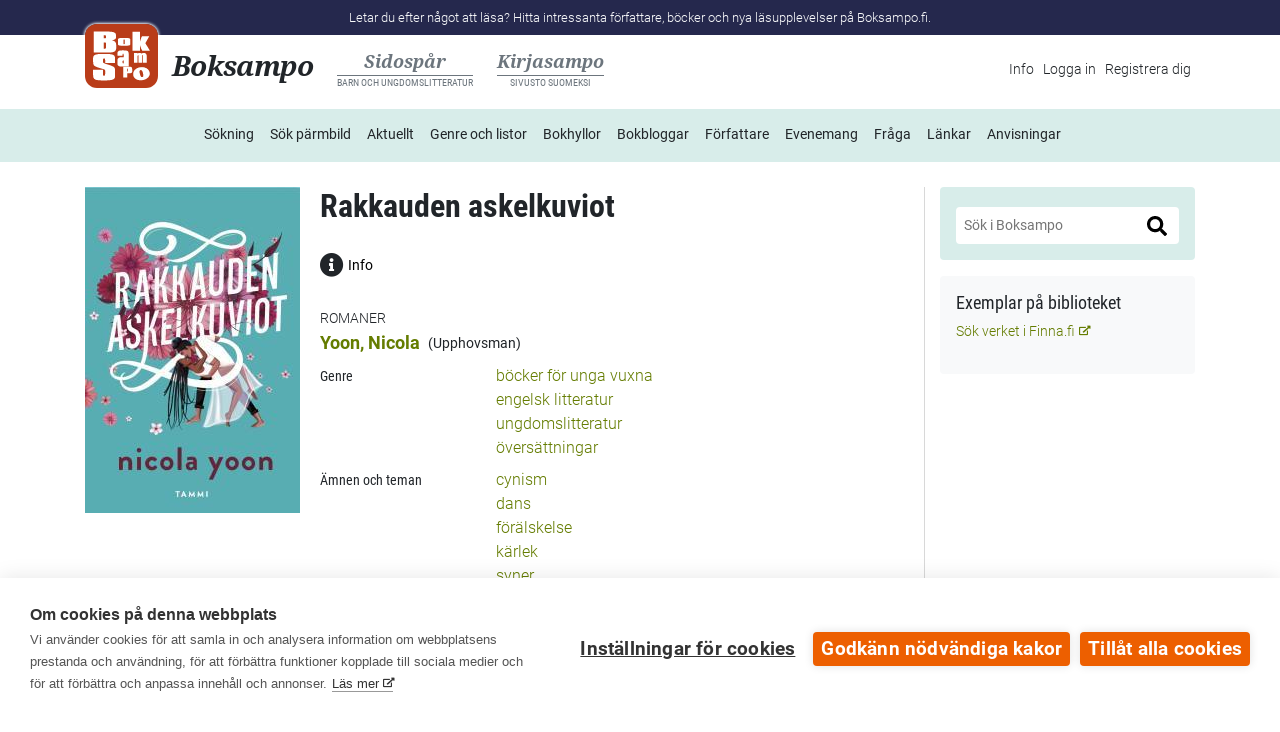

--- FILE ---
content_type: text/html; charset=utf-8
request_url: https://www.boksampo.fi/sv/kulsa/http%253A%252F%252Fdata.kirjasampo.fi%252FabstractWork_7245310
body_size: 11328
content:
<!DOCTYPE html PUBLIC "-//W3C//DTD XHTML+RDFa 1.0//EN"
  "http://www.w3.org/MarkUp/DTD/xhtml-rdfa-1.dtd">
<html xmlns="http://www.w3.org/1999/xhtml" xml:lang="sv" version="XHTML+RDFa 1.0" dir="ltr"
  xmlns:content="http://purl.org/rss/1.0/modules/content/"
  xmlns:dc="http://purl.org/dc/terms/"
  xmlns:foaf="http://xmlns.com/foaf/0.1/"
  xmlns:og="http://ogp.me/ns#"
  xmlns:rdfs="http://www.w3.org/2000/01/rdf-schema#"
  xmlns:sioc="http://rdfs.org/sioc/ns#"
  xmlns:sioct="http://rdfs.org/sioc/types#"
  xmlns:skos="http://www.w3.org/2004/02/skos/core#"
  xmlns:xsd="http://www.w3.org/2001/XMLSchema#" lang="sv">
<head profile="http://www.w3.org/1999/xhtml/vocab">
  <meta http-equiv="Content-Type" content="text/html; charset=utf-8" />
<meta name="Generator" content="Drupal 7 (http://drupal.org)" />
<meta property="og:url" content="https://www.boksampo.fi/sv/kulsa/http%253A%252F%252Fdata.kirjasampo.fi%252FabstractWork_7245310" />
<meta property="og:title" content="Rakkauden askelkuviot" />
<meta property="og:image" content="https://www.boksampo.fi/sites/default/files/styles/medium/public/kulsa_cache/images/armas.btj.fi/20a5/3e9e/20a53e9e5855e0a31e392a7427526e50?itok=0YmENv9L" />
<meta property="og:image:alt" content="Rakkauden askelkuviot" />
<link rel="shortcut icon" href="https://www.boksampo.fi/sites/default/files/favicon_0.ico" type="image/vnd.microsoft.icon" />
<meta name="viewport" content="width=device-width, initial-scale=1, user-scalable=yes" />
  <title>Rakkauden askelkuviot | Boksampo</title>
  <script defer data-domain="kirjasampo.fi" type="text/plain" data-kifi-consent="analytics" data-src="https://plausible.io/js/script.js"></script>
  <link type="text/css" rel="stylesheet" href="https://www.boksampo.fi/sites/default/files/css/css_xE-rWrJf-fncB6ztZfd2huxqgxu4WO-qwma6Xer30m4.css" media="all" />
<link type="text/css" rel="stylesheet" href="https://www.boksampo.fi/sites/default/files/css/css_B8lD9CLHMqlVmlAha8ui_zY5KbnoHGySomhqsgnEf_A.css" media="all" />
<link type="text/css" rel="stylesheet" href="https://www.boksampo.fi/sites/default/files/css/css_HyBcfBnvF0BB0815CG2exbjb0HDnvVbmf7qOC_FdHHc.css" media="all" />
<link type="text/css" rel="stylesheet" href="https://www.boksampo.fi/sites/default/files/css/css_wfp08AHLJmhWDPdO6pDaU89O7CVnRLfh3NNlI93BGUI.css" media="all" />
<link type="text/css" rel="stylesheet" href="https://www.boksampo.fi/sites/default/files/css/css_tPtx9dU4o48HEhW2xi-gXWv7B-mwzukq74cBH4QbMVw.css" media="all" />
  <script type="text/javascript" src="https://www.boksampo.fi/sites/default/files/js/js_Pt6OpwTd6jcHLRIjrE-eSPLWMxWDkcyYrPTIrXDSON0.js"></script>
<script type="text/javascript" src="https://www.boksampo.fi/sites/default/files/js/js_5E5zugkmF-Kx1hbsk9aX2RlfusE6XNj7v2giWvPX5nw.js"></script>
<script type="text/javascript" src="https://cdn.cookiehub.eu/c2/f37b9993.js"></script>
<script type="text/javascript" src="https://gfx.kirjastot.fi/kifi/consent/cookiehub.js"></script>
<script type="text/javascript" src="https://gfx.kirjastot.fi/kifi/consent/csp-detect-blocked.js"></script>
<script type="text/javascript" src="https://www.boksampo.fi/sites/default/files/js/js_o-hCIhmbrb3VMYaNEN7P-BuuwHKfXFuvl0jJp6w0784.js"></script>
<script type="text/javascript" src="/sites/all/themes/ksampo/js/jquery.hoverIntent.js"></script>
<script type="text/javascript" src="/sites/all/themes/ksampo/js/carouselhover.js"></script>
<script type="text/javascript" src="https://www.boksampo.fi/sites/default/files/js/js_5_udJiA14uVZzy2k4JySHb1znxkPxlVaCRgKuoJvnXk.js"></script>
<script type="text/javascript">
<!--//--><![CDATA[//><!--
Drupal.viewsSlideshowSimplePager = Drupal.viewsSlideshowPagerFields || {};
//--><!]]>
</script>
<script type="text/javascript">
<!--//--><![CDATA[//><!--
var uniquePagerID =
    jQuery(".views-slideshow-pager-field-item").click(function() {
      var eID = jQuery(this).attr("id").replace("views_slideshow_pager_field_item_bottom_","");
      var ssID = eID.substring(0,eID.lastIndex("_"));
      var sN = eID.substring(eID.lastIndex("_") + 1);
      Drupal.viewsSlideshow.action({ "action": "goToSlide", "slideshowID": ssID, "slideNum": sN });
    });
  
//--><!]]>
</script>
<script type="text/javascript">
<!--//--><![CDATA[//><!--
Drupal.viewsSlideshowSimplePager = Drupal.viewsSlideshowPagerFields || {};
//--><!]]>
</script>
<script type="text/javascript">
<!--//--><![CDATA[//><!--
var uniquePagerID =
    jQuery(".views-slideshow-pager-field-item").click(function() {
      var eID = jQuery(this).attr("id").replace("views_slideshow_pager_field_item_bottom_","");
      var ssID = eID.substring(0,eID.lastIndex("_"));
      var sN = eID.substring(eID.lastIndex("_") + 1);
      Drupal.viewsSlideshow.action({ "action": "goToSlide", "slideshowID": ssID, "slideNum": sN });
    });
  
//--><!]]>
</script>
<script type="text/javascript">
<!--//--><![CDATA[//><!--
Drupal.viewsSlideshowSimplePager = Drupal.viewsSlideshowPagerFields || {};
//--><!]]>
</script>
<script type="text/javascript">
<!--//--><![CDATA[//><!--
var uniquePagerID =
    jQuery(".views-slideshow-pager-field-item").click(function() {
      var eID = jQuery(this).attr("id").replace("views_slideshow_pager_field_item_bottom_","");
      var ssID = eID.substring(0,eID.lastIndex("_"));
      var sN = eID.substring(eID.lastIndex("_") + 1);
      Drupal.viewsSlideshow.action({ "action": "goToSlide", "slideshowID": ssID, "slideNum": sN });
    });
  
//--><!]]>
</script>
<script type="text/javascript" src="https://www.boksampo.fi/sites/default/files/js/js_bB4j_-FdNH9QJNpsOgivr4Gf5d3cZY4P7uwQp4EPBOE.js"></script>
<script type="text/javascript" src="https://www.boksampo.fi/sites/default/files/js/js_qx8Nkrut2kAO8YQQBzB0NsjFhPryf8nIO_0sJihNTF8.js"></script>
<script type="text/javascript">
<!--//--><![CDATA[//><!--
jQuery.extend(Drupal.settings, {"basePath":"\/","pathPrefix":"sv\/","setHasJsCookie":0,"ajaxPageState":{"theme":"ksampo","theme_token":"bE8JybnjR17Y3sGK_Ug_9sH0phqyWigA6D-RqAo6Vvs","js":{"sites\/all\/modules\/jquery_update\/replace\/jquery\/1.12\/jquery.min.js":1,"misc\/jquery-extend-3.4.0.js":1,"misc\/jquery-html-prefilter-3.5.0-backport.js":1,"misc\/jquery.once.js":1,"misc\/drupal.js":1,"sites\/all\/modules\/jquery_update\/js\/jquery_browser.js":1,"sites\/all\/modules\/jquery_update\/replace\/ui\/ui\/minified\/jquery.ui.core.min.js":1,"sites\/all\/modules\/jquery_update\/replace\/ui\/ui\/minified\/jquery.ui.widget.min.js":1,"sites\/all\/modules\/views_slideshow\/js\/views_slideshow.js":1,"sites\/all\/modules\/jquery_update\/replace\/ui\/ui\/minified\/jquery.ui.position.min.js":1,"misc\/ui\/jquery.ui.position-1.13.0-backport.js":1,"sites\/all\/modules\/jquery_update\/replace\/ui\/ui\/minified\/jquery.ui.menu.min.js":1,"sites\/all\/modules\/jquery_update\/replace\/ui\/ui\/minified\/jquery.ui.autocomplete.min.js":1,"misc\/form-single-submit.js":1,"https:\/\/cdn.cookiehub.eu\/c2\/f37b9993.js":1,"https:\/\/gfx.kirjastot.fi\/kifi\/consent\/cookiehub.js":1,"https:\/\/gfx.kirjastot.fi\/kifi\/consent\/csp-detect-blocked.js":1,"sites\/all\/modules\/kulsacompletion\/js\/autocompletion.js":1,"public:\/\/languages\/sv_EZTsj4AfD0_JyL4-mg2q8A9wQ_3j6TxEwde8O8bRgL8.js":1,"\/sites\/all\/themes\/ksampo\/js\/jquery.hoverIntent.js":1,"\/sites\/all\/themes\/ksampo\/js\/carouselhover.js":1,"sites\/all\/modules\/custom_search\/js\/custom_search.js":1,"sites\/all\/modules\/kulsa\/js\/jquery.qtip.min.js":1,"sites\/all\/modules\/kulsa\/js\/kulsa.js":1,"sites\/all\/modules\/discussion_tree_widgets\/discussion_tree_widgets.js":1,"sites\/all\/modules\/discussion_tree_widgets\/expanding.js":1,"sites\/all\/modules\/discussion_tree_widgets\/json2.js":1,"\/sites\/all\/libraries\/ckeditor\/ckeditor.js":1,"0":1,"1":1,"2":1,"3":1,"4":1,"5":1,"sites\/all\/libraries\/jquery.cycle\/jquery.cycle.all.js":1,"sites\/all\/modules\/views_slideshow\/contrib\/views_slideshow_cycle\/js\/views_slideshow_cycle.js":1,"sites\/all\/modules\/ksampo_custom\/js\/kulsa-current-objsearch-widget.js":1,"sites\/all\/modules\/ksampo_custom\/js\/kulsacompletion-redirect.js":1,"sites\/all\/themes\/ksampo\/js\/accessible-form-validation.js":1,"sites\/all\/themes\/ksampo\/js\/kulsacompletion-theme.js":1,"sites\/all\/themes\/ksampo\/https:\/\/gfx.kirjastot.fi\/kifi\/consent\/csp-detect-blocked.js":1,"sites\/all\/themes\/ksampo\/https:\/\/gfx.kirjastot.fi\/kifi\/consent\/cookiehub.js":1,"sites\/all\/themes\/ksampo\/js\/layout-hacks.js":1,"sites\/all\/themes\/ksampo\/bootstrap\/dist\/js\/bootstrap.bundle.min.js":1},"css":{"modules\/system\/system.base.css":1,"modules\/system\/system.menus.css":1,"modules\/system\/system.messages.css":1,"modules\/system\/system.theme.css":1,"sites\/all\/modules\/views_slideshow\/views_slideshow.css":1,"misc\/ui\/jquery.ui.core.css":1,"misc\/ui\/jquery.ui.theme.css":1,"misc\/ui\/jquery.ui.menu.css":1,"misc\/ui\/jquery.ui.autocomplete.css":1,"modules\/aggregator\/aggregator.css":1,"modules\/book\/book.css":1,"sites\/all\/modules\/calendar\/css\/calendar_multiday.css":1,"modules\/comment\/comment.css":1,"sites\/all\/modules\/kulsa\/coversearch\/css\/coversearch.css":1,"modules\/field\/theme\/field.css":1,"sites\/all\/modules\/hylly\/css\/hylly.css":1,"sites\/all\/modules\/kulsa\/css\/search-autocomplete.css":1,"modules\/node\/node.css":1,"modules\/poll\/poll.css":1,"modules\/search\/search.css":1,"modules\/user\/user.css":1,"sites\/all\/modules\/views\/css\/views.css":1,"sites\/all\/modules\/ctools\/css\/ctools.css":1,"sites\/all\/modules\/kulsa\/js\/jquery.qtip.min.css":1,"sites\/all\/modules\/custom_search\/custom_search.css":1,"sites\/all\/modules\/discussion_tree_widgets\/discussion_tree_widgets.css":1,"sites\/all\/modules\/views_slideshow\/contrib\/views_slideshow_simple_pager\/pager.css":1,"sites\/all\/modules\/views_slideshow\/contrib\/views_slideshow_cycle\/views_slideshow_cycle.css":1,"sites\/all\/themes\/ksampo\/css\/ksampo.css":1}},"jcarousel":{"ajaxPath":"\/sv\/jcarousel\/ajax\/views"},"custom_search":{"form_target":"_self","solr":0},"discussion_tree_widgets":{"anchor":"kulsa\/http%3A%2F%2Fdata.kirjasampo.fi%2FabstractWork_7245310","lang":"fi","initcomments":{"cc":{"fi":0},"tc":{"fi":0},"lang":"fi","w":[[]]},"uid":0,"admui":false},"viewsSlideshow":{"hyllykaruselli-vinkkihylly_sv_1":{"methods":{"goToSlide":["viewsSlideshowPager","viewsSlideshowSlideCounter","viewsSlideshowCycle"],"nextSlide":["viewsSlideshowPager","viewsSlideshowSlideCounter","viewsSlideshowCycle"],"pause":["viewsSlideshowControls","viewsSlideshowCycle"],"play":["viewsSlideshowControls","viewsSlideshowCycle"],"previousSlide":["viewsSlideshowPager","viewsSlideshowSlideCounter","viewsSlideshowCycle"],"transitionBegin":["viewsSlideshowPager","viewsSlideshowSlideCounter"],"transitionEnd":[]},"paused":0},"literature_events_widget_sv-literature_events_widget_block_1":{"methods":{"goToSlide":["viewsSlideshowPager","viewsSlideshowSlideCounter","viewsSlideshowCycle"],"nextSlide":["viewsSlideshowPager","viewsSlideshowSlideCounter","viewsSlideshowCycle"],"pause":["viewsSlideshowControls","viewsSlideshowCycle"],"play":["viewsSlideshowControls","viewsSlideshowCycle"],"previousSlide":["viewsSlideshowPager","viewsSlideshowSlideCounter","viewsSlideshowCycle"],"transitionBegin":["viewsSlideshowPager","viewsSlideshowSlideCounter"],"transitionEnd":[]},"paused":0},"hyllykaruselli-block_2_1":{"methods":{"goToSlide":["viewsSlideshowPager","viewsSlideshowSlideCounter","viewsSlideshowCycle"],"nextSlide":["viewsSlideshowPager","viewsSlideshowSlideCounter","viewsSlideshowCycle"],"pause":["viewsSlideshowControls","viewsSlideshowCycle"],"play":["viewsSlideshowControls","viewsSlideshowCycle"],"previousSlide":["viewsSlideshowPager","viewsSlideshowSlideCounter","viewsSlideshowCycle"],"transitionBegin":["viewsSlideshowPager","viewsSlideshowSlideCounter"],"transitionEnd":[]},"paused":0}},"viewsSlideshowPager":{"hyllykaruselli-vinkkihylly_sv_1":{"bottom":{"type":"viewsSlideshowSimplePager","master_pager":"0"}},"literature_events_widget_sv-literature_events_widget_block_1":{"bottom":{"type":"viewsSlideshowSimplePager","master_pager":"0"}},"hyllykaruselli-block_2_1":{"bottom":{"type":"viewsSlideshowSimplePager","master_pager":"0"}}},"viewsSlideshowPagerFields":{"hyllykaruselli-vinkkihylly_sv_1":{"bottom":{"activatePauseOnHover":0}},"literature_events_widget_sv-literature_events_widget_block_1":{"bottom":{"activatePauseOnHover":0}},"hyllykaruselli-block_2_1":{"bottom":{"activatePauseOnHover":0}}},"viewsSlideshowCycle":{"#views_slideshow_cycle_main_hyllykaruselli-vinkkihylly_sv_1":{"num_divs":5,"id_prefix":"#views_slideshow_cycle_main_","div_prefix":"#views_slideshow_cycle_div_","vss_id":"hyllykaruselli-vinkkihylly_sv_1","effect":"fade","transition_advanced":0,"timeout":5000,"speed":700,"delay":0,"sync":1,"random":0,"pause":1,"pause_on_click":0,"play_on_hover":0,"action_advanced":1,"start_paused":1,"remember_slide":0,"remember_slide_days":1,"pause_in_middle":0,"pause_when_hidden":0,"pause_when_hidden_type":"full","amount_allowed_visible":"","nowrap":0,"pause_after_slideshow":0,"fixed_height":1,"items_per_slide":1,"wait_for_image_load":1,"wait_for_image_load_timeout":3000,"cleartype":0,"cleartypenobg":0,"advanced_options":"{}"},"#views_slideshow_cycle_main_literature_events_widget_sv-literature_events_widget_block_1":{"num_divs":3,"id_prefix":"#views_slideshow_cycle_main_","div_prefix":"#views_slideshow_cycle_div_","vss_id":"literature_events_widget_sv-literature_events_widget_block_1","effect":"fade","transition_advanced":0,"timeout":5000,"speed":700,"delay":0,"sync":1,"random":0,"pause":1,"pause_on_click":0,"play_on_hover":0,"action_advanced":1,"start_paused":1,"remember_slide":0,"remember_slide_days":1,"pause_in_middle":0,"pause_when_hidden":0,"pause_when_hidden_type":"full","amount_allowed_visible":"","nowrap":0,"pause_after_slideshow":0,"fixed_height":1,"items_per_slide":1,"wait_for_image_load":1,"wait_for_image_load_timeout":3000,"cleartype":0,"cleartypenobg":0,"advanced_options":"{}"},"#views_slideshow_cycle_main_hyllykaruselli-block_2_1":{"num_divs":5,"id_prefix":"#views_slideshow_cycle_main_","div_prefix":"#views_slideshow_cycle_div_","vss_id":"hyllykaruselli-block_2_1","effect":"fade","transition_advanced":0,"timeout":5000,"speed":700,"delay":0,"sync":1,"random":0,"pause":1,"pause_on_click":0,"play_on_hover":0,"action_advanced":1,"start_paused":1,"remember_slide":0,"remember_slide_days":1,"pause_in_middle":0,"pause_when_hidden":0,"pause_when_hidden_type":"full","amount_allowed_visible":"","nowrap":0,"pause_after_slideshow":0,"fixed_height":1,"items_per_slide":1,"wait_for_image_load":1,"wait_for_image_load_timeout":3000,"cleartype":0,"cleartypenobg":0,"advanced_options":"{}"}},"kulsaCompletion":{"lang":"sv","types":{"fi":{"aforismikokoelmat":true,"vitsit ja kaskut ":true,"kuunnelmat, kokoelmat":true,"runokokoelmat":true,"n\u00e4ytelm\u00e4t, kokoelmat":true,"esseekokoelmat ":true,"sarjakuva-albumit":true,"pakinakokoelmat":true,"novellit":true,"kokoomateokset":true,"sadut":true,"kansanrunokokoelmat ":true,"tietokirjat":true,"kuunnelmat ":true,"kuvakirjat":true,"romaanit":true,"sarjakuvat":true,"novellikokoelmat":true,"runot":true,"kansanrunot":true,"alkuteos":true,"n\u00e4ytelm\u00e4t":true,"k\u00e4sikirjoitukset":true,"pakinat":true,"satukokoelmat":true,"henkil\u00f6, kirjailija tai muu tekij\u00e4":true},"sv":{"aforismer, samlingar":"aforismikokoelmat","vitsar och anekdoter":"vitsit ja kaskut ","h\u00f6rspel, samlingar":"kuunnelmat, kokoelmat","diktsamlingar":"runokokoelmat","pj\u00e4ser, samlingar":"n\u00e4ytelm\u00e4t, kokoelmat","ess\u00e4er, samlingar":"esseekokoelmat ","tecknade serier, album":"sarjakuva-albumit","k\u00e5serier, samlingar":"pakinakokoelmat","noveller":"novellit","samlingsverk":"kokoomateokset","sagor":"satukokoelmat","folkdikter, samlingar":"kansanrunokokoelmat ","faktab\u00f6cker":"tietokirjat","h\u00f6rspel":"kuunnelmat ","bilderb\u00f6cker":"kuvakirjat","romaner":"romaanit","tecknade serier":"sarjakuvat","novellsamlingar":"novellikokoelmat","dikter":"runot","folkdikter":"kansanrunot","originalverk":"alkuteos","pj\u00e4ser":"n\u00e4ytelm\u00e4t","manuskript":"k\u00e4sikirjoitukset","k\u00e5serier":"pakinat","person, f\u00f6rfattare eller annan upphovsman":"henkil\u00f6, kirjailija tai muu tekij\u00e4"}},"input":"edit-search-block-form--2","maxResults":20,"hideUnlistedTypes":false,"autocompleteApiPath":"\/kirjasampo-backend\/subi\/service\/rest\/osearch\/"},"urlIsAjaxTrusted":{"\/sv\/search\/kulsa":true,"\/sv\/kulsa\/http%253A%252F%252Fdata.kirjasampo.fi%252FabstractWork_7245310":true},"worklist":{"registered":{"\/sv\/kulsa\/http%253A%252F%252Fdata.kirjasampo.fi%252FabstractWork_7245310":["0e6cd3214eccb617b8a38b4115d519b4-add","0e6cd3214eccb617b8a38b4115d519b4-remove","Rakkauden askelkuviot","https:\/\/www.boksampo.fi\/sites\/default\/files\/styles\/thumbnail\/public\/kulsa_cache\/images\/armas.btj.fi\/20a5\/3e9e\/20a53e9e5855e0a31e392a7427526e50?itok=SGQFPCRF"]}}});
//--><!]]>
</script>
</head>
<body class="html not-front not-logged-in one-sidebar sidebar-first page-kulsa page-kulsa-http3a2f2fdatakirjasampofi2fabstractwork-7245310 i18n-sv" >
  <div id="skip-link">
    <a href="#main-content" class="skip-link element-invisible element-focusable">Hoppa till huvudinnehåll</a>
  </div>
  <div id="kifibanner">
    <div class="container">
      <div class="slogan w-100 d-none d-lg-block">
        <p class="text-center m-0">Letar du efter något att läsa? Hitta intressanta författare, böcker och nya läsupplevelser på Boksampo.fi. </p>
      </div>
    </div>
  </div><!-- #kifibanner -->
    

  <header id="header" role="banner">
    <nav class="navbar navbar-expand-lg pb-1 pb-lg-0">
      <div class="container">
        <div class="navbar-brand mb-lg-3 pb-lg-1">
          <div class="site-identity">
            <a href="/sv" title="Startsida" rel="home" class="main-site">
              <figure class="logo boksampo"></figure>
              <span class="site-name">Boksampo</span>            </a>
            <a href="/sv/sivupiiri" class="child-site sivupiiri">
              <div class="site-name">Sidospår<span class="site-desc text-uppercase">barn och ungdomslitteratur</span></div>
            </a>
            <a href="http://www.kirjasampo.fi/fi/kulsa/http%253A%252F%252Fdata.kirjasampo.fi%252FabstractWork_7245310" class="child-site">
              <div class="site-name">Kirjasampo<span class="site-desc text-uppercase">Sivusto suomeksi</span></div>
            </a>
          </div>
                      <div class="secondary-menu mt-lg-1">
              <ul id="secondary-menu" class="navbar-nav links inline"><li class="menu-2178 first last"><a href="/sv/info" title="">Info</a></li>
</ul>              <ul class="navbar-nav links inline">
                                                  <li><a href="/sv/user">Logga in</a></li>
                  <li><a href="/sv/user/register">Registrera dig</a></li>
                              </ul>
            </div> <!-- .secondary-menu -->
                  </div> <!-- .navbar-brand -->
        <button type="button" class="navbar-toggler navbar-toggler-left collapsed border rounded" data-toggle="collapse" data-target="#nav-main-collapse" aria-controls="nav-main-collapse" aria-expanded="false" aria-label="Meny">
          <i class="fa fa-bars" aria-hidden="true"></i>
        </button>
        <div class="collapse navbar-collapse d-lg-flex justify-content-lg-center mt-lg-1 mb-3" id="nav-main-collapse">
                      <div class="main-menu mb-3 mb-lg-0">
              <ul id="main-menu" class="navbar-nav"><li class="menu-871 first"><a href="/sv/hemsidan">Startsida</a></li>
<li class="menu-1946"><a href="/sv/sidospar" title="">Sidospår: barn och ungdomslitteratur</a></li>
<li class="menu-2187"><a href="https://www.kirjasampo.fi" title="">Kirjasampo: sivusto suomeksi</a></li>
<li class="menu-2188"><a href="/sv/search" title="">Sökning</a></li>
<li class="menu-2189"><a href="/sv/coversearch" title="">Sök pärmbild</a></li>
<li class="menu-1132"><a href="/sv/ajankohtaista" title="Aktuellt">Aktuellt</a></li>
<li class="menu-2190"><a href="/sv/genre">Genre och listor</a></li>
<li class="menu-1148"><a href="/sv/kirjahyllyt" title="">Bokhyllor</a></li>
<li class="menu-1920"><a href="/sv/bokbloggar/nyaste" title="">Bokbloggar</a></li>
<li class="menu-1948"><a href="/sv/maakunnat">Författare</a></li>
<li class="menu-2158"><a href="/sv/litteraturevenemang" title="">Evenemang</a></li>
<li class="menu-2191"><a href="//www.biblioteken.fi/fraga" title="">Fråga</a></li>
<li class="menu-841"><a href="/sv/linkit">Länkar</a></li>
<li class="menu-1131 last"><a href="/sv/faq" title="Anvisningar">Anvisningar</a></li>
</ul>            </div> <!-- .main-menu -->
                                <div class="secondary-menu d-lg-none">
              <ul id="secondary-menu" class="navbar-nav links inline"><li class="menu-2178 first last"><a href="/sv/info" title="">Info</a></li>
</ul>              <ul class="navbar-nav links inline">
                                            <li><a href="/sv/user">Logga in</a></li>
                <li><a href="/sv/user/register">Registrera dig</a></li>
                            </ul>
            </div> <!-- .secondary-menu -->
                  </div> <!-- #nav-main-collapse -->
      </div> <!-- .container -->
    </nav> <!-- .navbar -->
  </header> <!-- #header -->

     <!--<div id="breadcrumb" class="container"><h2 class="element-invisible">You are here</h2><div class="breadcrumb"><a href="/sv">Startsida</a></div></div>-->
  
  <main class="container main content" role="main">
        <div id="content">
      <div class="row">
        <div class="col-lg-9">
          <div id="highlighted">  <div class="region region-highlighted">
    <div id="block-block-70" class="block block-block">

    
  <div class="content">
    <style>
blockquote {
  padding-left: 1rem; /* added to theme */
}
.node-type-page .field-name-body h2 {
  padding-top: 1.5rem; /* added to theme */
  padding-bottom: .5rem; /* added to theme */
}
.node-type-page .field-name-body h3 {
  padding-top: 1rem; /* added to theme */
  padding-bottom: .5rem; /* added to theme */
}
@media screen and (max-width: 991px) {
  .view-hyllykaruselli .attachment h3 {
    overflow-wrap: break-word; /* added to theme */
    word-break: break-word; /* added to theme */
  }
}
@media screen and (max-width: 767px) {
  .view-hyllykaruselli .attachment h3 {
    font-size: small; /* added to theme */
  }
}
.views-slideshow-controls-bottom {
  margin-top: 1rem; /* added to theme */
}
body.page-node #block-system-main .content img {
  max-width: 100%;  /* added to theme */
  height: auto;  /* added to theme */
}
body.front main #content .row #highlighted .region > div,
body.node-type-sivupiiri main #content .row #highlighted .region > div {
  border: none; /* commit made */
}
body.front .search-form .form-type-textfield {
  /*max-width: 90%;*/
}
body.front .search-form .form-type-textfield input {
 /* max-width: 100%;*/
}
body.front .search-help-ingress {
  /*margin-top: .5rem !important;*/
}
.marker, .form-required {
  color: #e60000; /* commit made */
}
.kulsa-field-name-elava_arkisto .kulsa-field-item-elava_arkisto {
  clear: both;
  height: 0;
  padding-bottom: 53.25%;
  padding-top: 25px;
  position: relative;
  margin-bottom: 10px;
}
.kulsa-field-name-elava_arkisto .kulsa-field-item-elava_arkisto iframe {
  height: 100% !important;
  left: 0;
  position: absolute;
  top: 0;
  width: 100% !important;
}
body.page-kysy .view-header a {
  font-weight: 400;
}
html[lang="fi"] #footer-menu a[href^="https://"]:not([href*="www.kirjasampo."]):after,
html[lang="fi"] #footer-menu a[href^="http://"]:not([href*="www.kirjasampo."]):after,
html[lang="sv"] #footer-menu a[href^="https://"]:not([href*="www.boksampo."]):after,
html[lang="sv"] #footer-menu a[href^="http://"]:not([href*="www.boksampo."]):after {
  font-size: x-small;
  font-family: "FontAwesome";
  content: " \f35d";
  position: relative;
  top: -2px;
  left: 1px;
}
body.page-node-4682.node-type-sivupiiri article#content .row:nth-child(5),
body.page-node-6343.node-type-sivupiiri article#content .row:nth-child(5) {
  display: none;
}
form input {max-width: 100%;}
body.page-user .region-content {margin-left: 0; margin-right: 0;}
body.page-user- .region-content {margin-left: -15px; margin-right: -15px;}
@media screen and (max-width: 767px) {
  ul.tabs {
    display: flex;
    flex-wrap: wrap;
    padding-left: 0;
  }
  ul.tabs li {
    margin-bottom: .75rem;
  }
  ul.tabs li a {
    border: 1px solid #bbb !important;
    padding: .25rem 1rem .25rem 1rem;
    border-top-left-radius: 0;
    border-top-right-radius: 0;
  }
}
.calendar-calendar .month-view .full td.multi-day div.monthview {
  height: auto !important;
  min-height: 6.25em;
  background: #d8edea;
  border-radius: 0;
}
.calendar-calendar .month-view td .litevnt-item-date {
  background: #fff;
}
.calendar-calendar .month-view .cutoff,
.calendar-calendar .month-view .full td.multi-day .inner .monthview .continues,
.calendar-calendar .month-view .full td.multi-day .inner .monthview .continuation {
  background: transparent !important;
  color: #212529;
}
.calendar-calendar .month-view .litevnt-item {
  padding-top: .25rem !important;
}
/*external links - fixes */
html[lang="fi"] a[href^="http://"]:not([href*="www.kirjasampo.fi"]):after, html[lang="fi"] a[href^="https://"]:not([href*="www.kirjasampo.fi"]):after, 
html[lang="sv"] a[href^="http://"]:not([href*="www.boksampo.fi"]):after, html[lang="sv"] a[href^="https://"]:not([href*="www.boksampo.fi"]):after {
    font-size: x-small;
    font-family: "FontAwesome";
    content: " \f35d";
    position: relative;
    top: -2px;
    left: 1px;
}
.no-ext-icon:after,
#header a:after,
#footer .footer-second > p a:after,
a.video-link:after,
a.litevnt-link:after,
html[lang="fi"] .kulsa-field-items-link a[href^="http://www.kirjasampo.fi"]:after,
html[lang="fi"] .kulsa-field-items-link a[href^="https://www.kirjasampo.fi"]:after,
html[lang="sv"] .kulsa-field-items-link a[href^="http://www.boksampo.fi"]:after,
html[lang="sv"] .kulsa-field-items-link a[href^="https://www.boksampo.fi"]:after {
  content: "" !important;
}
/*external links - fixes ends here */

</style>  </div>
</div>
  </div>
</div>          <a id="main-content"></a>
          <div class="tabs"></div>                            </div> <!-- .col-lg-9 -->
        <div class="col-lg-3">
        </div> <!-- .col-md-3 -->
      </div> <!-- .row -->
      <div class="row">
        <article class="col kulsa">
                              <div id="helpTitle" class="kulsa-help help-pointer pointer-bottom close border border-warning rounded" style="margin-top:-50px;margin-left:0px;max-width:300px;">Bokens titel. Om boken utkommit under olika titlar, visas här den första titeln.</div>            <h1 class="title" id="page-title">Rakkauden askelkuviot</h1>
                    <div class="actions-wrapper">
          <button id="kulsaHelp" class="kulsa-link mb-2 pb-2  mr-3 d-inline-block"><i class="fas fa-info-circle mr-1" aria-hidden="true"></i>Info<span class="sr-only"> om sidornas innehåll</span></button>          </div><!-- .actions-wrapper -->
          <div class="kulsa-field kulsa-field-name-type"><h2 class="kulsa-field-label kulsa-field-label-type">Typ </h2><div class="kulsa-field-items kulsa-field-items-type"><div class="kulsa-field-item kulsa-field-item-type even first">romaner</div></div></div><div class="kulsa-field kulsa-field-name-author"><h2 class="kulsa-field-label kulsa-field-label-author">Upphovsman</h2><div class="kulsa-field-items kulsa-field-items-author"><div class="kulsa-field-item kulsa-field-item-author even first"><a href="/sv/kulsa/http%253A%252F%252Fdata.kirjasampo.fi%252Factor_Yoon%25252C%252BNicola">Yoon, Nicola</a></div></div></div><div id="helpAuthor" class="kulsa-help help-pointer pointer-top close border border-warning rounded" style="margin-top:10px;max-width:450px;">Klicka här om du vill veta mer om författaren och om författarens övriga verk.</div>          <div class="book-coverset mb-3">
          <div id="hovercarousel" class="hovercarousel"><div class="carousel_orig_img mb-2" style="height: 326px; min-height: 326px;"><img src="https://www.boksampo.fi/sites/default/files/styles/medium/public/kulsa_cache/images/armas.btj.fi/20a5/3e9e/20a53e9e5855e0a31e392a7427526e50?itok=0YmENv9L" alt="Pärmbild"></a></div><div class="clear" style="padding-bottom: 15px;"></div></div>          </div>
            <div class="region region-content">
    <div id="block-system-main" class="block block-system">

    
  <div class="content">
    <div class="kulsa kulsa-work clearfix">
  <div class="content clearfix">
    <div class="kulsa-field kulsa-field-name-genre"><h2 class="kulsa-field-label kulsa-field-label-genre">Genre</h2><div class="kulsa-field-items kulsa-field-items-genre"><div class="kulsa-field-item kulsa-field-item-genre even first"><a href="/sv/search/kulsa/obj%3Akoko%253Ap50553">böcker för unga vuxna</a></div><div class="kulsa-field-item kulsa-field-item-genre odd"><a href="/sv/search/kulsa/obj%3Akoko%253Ap18256">engelsk litteratur</a></div><div class="kulsa-field-item kulsa-field-item-genre even"><a href="/sv/search/kulsa/obj%3Akoko%253Ap17572">ungdomslitteratur</a></div><div class="kulsa-field-item kulsa-field-item-genre odd last"><a href="/sv/search/kulsa/obj%3Akoko%253Ap12514">översättningar</a></div></div></div><div class="kulsa-field kulsa-field-name-theme"><h2 class="kulsa-field-label kulsa-field-label-theme">Ämnen och teman</h2><div class="kulsa-field-items kulsa-field-items-theme"><div class="kulsa-field-item kulsa-field-item-theme even first"><a href="/sv/search/kulsa/obj%3Akoko%253Ap50480">cynism</a></div><div class="kulsa-field-item kulsa-field-item-theme odd"><a href="/sv/search/kulsa/obj%3Akoko%253Ap48407">dans</a></div><div class="kulsa-field-item kulsa-field-item-theme even"><a href="/sv/search/kulsa/obj%3Akoko%253Ap6003">förälskelse</a></div><div class="kulsa-field-item kulsa-field-item-theme odd"><a href="/sv/search/kulsa/obj%3Akoko%253Ap33107">kärlek</a></div><div class="kulsa-field-item kulsa-field-item-theme even last"><a href="/sv/search/kulsa/obj%3Akoko%253Ap72525">syner</a></div></div></div><div class="kulsa-field kulsa-field-name-actor"><h2 class="kulsa-field-label kulsa-field-label-actor">Personer, aktörer</h2><div class="kulsa-field-items kulsa-field-items-actor"><div class="kulsa-field-item kulsa-field-item-actor even first"><a href="/sv/search/kulsa/obj%3Akoko%253Ap7481">afroamerikaner</a></div><div class="kulsa-field-item kulsa-field-item-actor odd last"><a href="/sv/search/kulsa/obj%3Akoko%253Ap48388">ungdomar</a></div></div></div><div class="kulsa-field kulsa-field-name-protagonist"><h2 class="kulsa-field-label kulsa-field-label-protagonist">Huvudpersoner</h2><div class="kulsa-field-items kulsa-field-items-protagonist"><div class="kulsa-field-item kulsa-field-item-protagonist even first"><a href="/sv/kulsa/http%253A%252F%252Fdata.kirjasampo.fi%252Fmaincharacter_05a77172-2462-4b3d-8ac0-51641b363e56" class="kulsa-ajax">Thomas, Evie</a></div></div></div><div class="kulsa-field kulsa-field-name-origlang"><h2 class="kulsa-field-label kulsa-field-label-origlang">Originalspråk</h2><div class="kulsa-field-items kulsa-field-items-origlang"><div class="kulsa-field-item kulsa-field-item-origlang even first"><a href="/sv/search/kulsa/obj%3Ahttp%253A%252F%252Fdbpedia.org%252Fresource%252FEnglish_language">engelska</a></div></div></div>  </div>
</div>
  </div>
</div>
  </div>
<div id="helpManifestation" class="kulsa-help help-pointer pointer-bottom close border border-warning rounded" style="margin-top:-10px;max-width:450px;">Uppgifter om originalutgåvan av verket samt den första översatta utgåvan på svenska och/eller finska. Här visas också uppgifter om eventuella nyöversättningar och ibland även uppgifter om översättningar till andra språk än finska och svenska.</div><div class="kulsa-field kulsa-field-name-manifestations_group"><h2 class="kulsa-field-label kulsa-field-label-manifestations_group">utgivningar</h2><div class="kulsa-field-items kulsa-field-items-manifestations_group"><div class="kulsa-field-item kulsa-field-item-manifestations_group even first"><div><div class="kulsa-field kulsa-field-name-multi_manif"><h3 class="kulsa-field-label kulsa-field-label-multi_manif">Namn</h3><div class="kulsa-field-items kulsa-field-items-multi_manif"><div class="kulsa-field-item kulsa-field-item-multi_manif even first"><a href="/sv/kulsa/http%253A%252F%252Fdata.kirjasampo.fi%252FphysicalWork_originalOf_7245310">Instructions for dancing</a></div></div></div><div class="kulsa-field kulsa-field-name-multi_ensim"><h4 class="kulsa-field-label kulsa-field-label-multi_ensim">Första publikation</h4><div class="kulsa-field-items kulsa-field-items-multi_ensim"><div class="kulsa-field-item kulsa-field-item-multi_ensim even first">ja</div></div></div><div class="kulsa-field kulsa-field-name-multi_lang"><h4 class="kulsa-field-label kulsa-field-label-multi_lang">Språk</h4><div class="kulsa-field-items kulsa-field-items-multi_lang"><div class="kulsa-field-item kulsa-field-item-multi_lang even first"><a href="/sv/search/kulsa/obj%3Ahttp%253A%252F%252Fdbpedia.org%252Fresource%252FEnglish_language">engelska</a></div></div></div></div></div><div class="kulsa-field-item kulsa-field-item-manifestations_group even first"><div><div class="kulsa-field kulsa-field-name-multi_manif"><h3 class="kulsa-field-label kulsa-field-label-multi_manif">Namn</h3><div class="kulsa-field-items kulsa-field-items-multi_manif"><div class="kulsa-field-item kulsa-field-item-multi_manif even first"><a href="/sv/kulsa/http%253A%252F%252Fdata.kirjasampo.fi%252FphysicalWork_7245310">Rakkauden askelkuviot</a></div></div></div><div class="kulsa-field kulsa-field-name-multi_year"><h4 class="kulsa-field-label kulsa-field-label-multi_year">Utgivningstid</h4><div class="kulsa-field-items kulsa-field-items-multi_year"><div class="kulsa-field-item kulsa-field-item-multi_year even first"><a href="/sv/search/kulsa/obj%3Ahttp%253A%252F%252Fdata.kirjasampo.fi%252Ftime_2022_fi">2022</a></div></div></div><div class="kulsa-field kulsa-field-name-multi_pages"><h4 class="kulsa-field-label kulsa-field-label-multi_pages">Sidantal</h4><div class="kulsa-field-items kulsa-field-items-multi_pages"><div class="kulsa-field-item kulsa-field-item-multi_pages even first">294</div></div></div><div class="kulsa-field kulsa-field-name-multi_publisher"><h4 class="kulsa-field-label kulsa-field-label-multi_publisher">Förlag</h4><div class="kulsa-field-items kulsa-field-items-multi_publisher"><div class="kulsa-field-item kulsa-field-item-multi_publisher even first"><a href="/sv/search/kulsa/obj%3Akauno%253AKustantaja_123175899745141">Tammi</a></div></div></div><div class="kulsa-field kulsa-field-name-multi_lang"><h4 class="kulsa-field-label kulsa-field-label-multi_lang">Språk</h4><div class="kulsa-field-items kulsa-field-items-multi_lang"><div class="kulsa-field-item kulsa-field-item-multi_lang even first"><a href="/sv/search/kulsa/obj%3Ahttp%253A%252F%252Fdbpedia.org%252Fresource%252FFinnish_language">finska</a></div></div></div><div class="kulsa-field kulsa-field-name-multi_translator"><h4 class="kulsa-field-label kulsa-field-label-multi_translator">Översättare</h4><div class="kulsa-field-items kulsa-field-items-multi_translator"><div class="kulsa-field-item kulsa-field-item-multi_translator even first"><a href="/sv/kulsa/kauno%253Aperson_123175913073195">Bützow, Helene</a></div></div></div></div></div></div></div><div id="comments"></div><div id="block-discussion-tree-widgets-discussion" class="block block-discussion-tree-widgets">

    <h2>Discussion</h2>
  
  <div class="content">
    <noscript><a href="/sv/keskustelu_html/kulsa%252Fhttp%25253A%25252F%25252Fdata.kirjasampo.fi%25252FabstractWork_7245310">Kommenteringsfunktionen kräver javascript. Om du saknar javascript kan du läsa kommentarerna via den här länken.</a></noscript>  </div>
</div>
        </article> <!-- .kulsa col -->
        <aside class="col-lg-3 mt-4 mt-lg-0">
                      <div id="featured" class="featured">
                <div class="region region-featured">
    <div id="block-search-form" class="block block-search mb-3 p-3 rounded">

  <div class="d-flex flex-wrap justify-content-between">
                      </div>

  <div class=" content">
    <form class="search-form" role="search" action="/sv/kulsa/http%253A%252F%252Fdata.kirjasampo.fi%252FabstractWork_7245310" method="post" id="search-block-form" accept-charset="UTF-8"><div><div class="container-inline">
      <h2 class="element-invisible">Search form</h2>
    <div class="sr-only">Sökningen söker information om verk och upphovsmän.<br /><a href="/sv/coversearch">Gå till pärmbildssökningen</a><br /><a href="/sv/nodesearch">Gå till artikel- och bokhyllesökningen</a></div>
  <div class="form-item form-type-textfield form-item-search-block-form">
  <input title="Kirjoita haluamasi hakusanat." class="custom-search-box form-text" placeholder="Sök i Boksampo" type="text" id="edit-search-block-form--2" name="search_block_form" value="" size="100%" maxlength="128" />
</div>
<div class="form-actions form-wrapper" id="edit-actions"><input type="submit" id="edit-submit" name="op" value="Sök" class="form-submit" /></div><input class="custom-search-selector custom-search-types" type="hidden" name="custom_search_types" value="o-kulsa" />
<input type="hidden" name="form_build_id" value="form-gP2RSwF0y1l8rmbc-_UHFoeGLrDlzFNDD8l7E55BoWI" />
<input type="hidden" name="form_id" value="search_block_form" />
</div>
<div class="search-form-info mt-2 d-none">
  <small aria-hidden="true">Sökningen söker information om verk och upphovsmän.</small><br />
  <span class="info-links" aria-hidden="true"><a href="/sv/coversearch">Gå till pärmbildssökningen</a><br /><a href="/sv/nodesearch">Gå till artikel- och bokhyllesökningen</a></span>
</div>
</div></form>  </div>
</div>
  </div>
            </div> <!-- #featured -->
                    <div id="sidebar-first" class="sidebar mb-3 p-3 rounded">
            <div id="finna-link"><div class="kulsa-field-label">Exemplar på biblioteket</div><div class="kulsa-field-item"><a href="https://finna.fi/Search/Results?sort=relevance&bool0%5B%5D=AND&lookfor0%5B%5D=Rakkauden+askelkuviot&type0%5B%5D=TitleExact&lookfor0%5B%5D=&type0%5B%5D=AllFields&join=AND&filter%5B%5D=%7Eformat%3A%221%2FBook%2FBook%2F%22&lng=sv">Sök verket i Finna.fi</a></div></div>                            <div class="region region-sidebar-first">
    <div id="block-block-68" class="block block-block">

    
  <div class="content">
    <style></style>  </div>
</div>
  </div>
                      </div> <!-- #sidebar-first -->
        </aside> <!-- .col-md-3 -->
      </div> <!-- .row -->
    </div> <!-- #content -->
  </main> <!-- .container main content -->

  <footer id="footer" role="contentinfo" class="mt-5 bg-light">
    <div class="container pt-4 pb-3">
      <div class="row mx-0">
        <div class="col-12 pl-0">
          <div class="d-md-flex justify-content-between">
            <div class="footer-first">
                                <div class="region region-footer">
    <div id="block-block-69" class="block block-block">

    
  <div class="content">
    <style>
div[class^="view-literature-events-widget"] .view-content img {
max-height: 125px !important; /* can't find - remove? */
height: auto; /* can't find - remove? */
width: auto; /* can't find - remove? */
}
body.node-type-sivupiiri #block-block-42 iframe body {margin: 0  !important; /* old - remove? */}
body.node-type-webform .meta.submitted {display:none; /* commit made */}

.kulsa-field-name-author h2 {
    font-size: .875rem; /* commit made */
    top: 4px; /* commit made */
    position: relative; /* commit made */
}
.info-links.hakuohje a {
  font-size: 100% !important;
}
body.page-node #block-system-main .rns-plugin .rns-footer .rns-footer-link img {
height: 14px !important;
}
/* video */
.video-link {
  display: block;
}
.video-link, .video-link .video-link-legend .play-symbol {
  position: relative !important;
}
.video-link img {
  width: 100%;
  height: auto;
  border: 1px solid #dee2e6;
}
.video-link .video-link-legend {
  top: 50%;
  margin: -25px auto auto auto;
  text-align: center !important;
  width: 100% !important;
  position: absolute !important;
}
.video-link .video-link-legend, .video-link .video-link-legend .play-symbol {
  display: block !important;
}
.video-link .video-link-legend .play-symbol {
  top: -.5rem;
  margin: auto;
  border: 2px solid white;
  border-radius: 45px;
  background: #007ea8;
  width: 67px;
  height: 67px;
  background-image: url("[data-uri]");
  background-repeat: no-repeat;
  background-position: 23px center;
  text-indent: -1000px;
  color: transparent;
}
.video-link .video-link-legend .link-txt {
  padding: 4px 10px;
  color: #343a40 !important;
  background-color: #fff !important;
}
.video-link:hover .play-symbol {
  box-shadow: 0 0 3rem white;
  border: 5px solid white;
  background-position: 20px center;
  width: 67px;
  height: 67px;
}
@media screen and (max-width: 767px) {
  .video-link .video-link-legend .play-symbol {
    width: 67px;
    height: 67px;
    background-position: 23px center;
  }
  .video-link .video-link-legend .link-txt {
    font-size: .8rem;
    padding: 4px 8px;
  }
  .video-link:hover .play-symbol {
    background-position: 20px center;
    width: 61px;
    height: 61px;
  }
}
</style>  </div>
</div>
<div id="block-block-78" class="block block-block">

    
  <div class="content">
    <script type="text/javascript">
jQuery(document).ready(function() {

var html_code = '<h2 class="text-center mt-5"><span class="py-2">Boktips och –hyllor</span></h2>';
var selector = '.region-sivupiiri-first'; 
jQuery(html_code).insertBefore(selector);

});
</script>
<style>
body.node-type-sivupiiri main .search-form > div {
border: 1px solid #495057;
border-radius: .25rem;
background-color: #fff;
}
body.node-type-sivupiiri main .search-form .form-item input {
  padding: .5rem .5rem .5rem .25rem;
  margin-left: .25rem;
}
body.node-type-sivupiiri .search-form .form-type-textfield {
  max-width: 90%;
}
body.node-type-sivupiiri main .search-form .search-input-text, body.node-type-sivupiiri main .nodesearch-form .search-input-text {
  width: calc(100% - 25px);
  border: none;
}
</style>  </div>
</div>
<div id="block-block-80" class="block block-block">

    
  <div class="content">
    <p>Boksampo är de finländska bibliotekens gemensamma webbtjänst för litteratur. Webbplatsen erbjuder olika sätt att söka information om böcker och författare. I tjänsten publiceras även redigerat innehåll: artiklar, nyheter, tips och boklistor. </p>
  </div>
</div>
  </div>
                          </div>
            <div class="footer-second ml-md-auto flex-grow-1">
              <ul id="footer-menu" class="menu row justify-content-start justify-content-md-end pl-2"><li class="menu-2225 first"><a href="https://www.boksampo.fi/sv/palaute" title="">Respons</a></li>
<li class="menu-2226"><a href="https://www.boksampo.fi/sv/rss" title="">Rss</a></li>
<li class="menu-2231"><a href="https://www.boksampo.fi/sv/tillganglighetsutlatande" title="">Tillgänglighetsutlåtande</a></li>
<li class="menu-2232 last"><a href="https://www.biblioteken.fi/registerbeskrivningar" title="">Dataskydd</a></li>
</ul>              <p class="text-right pt-3">
                <span><small>Följ oss:</small></span>
                <span class="ml-3">
                  <a href="https://www.facebook.com/boksampo">
                    <img alt="Kirjasampo Facebook page" src="/sites/all/themes/ksampo/images/some/fb-icon.svg" style="height:32px;width:auto;"/>
                  </a>
                </span>
                <span class="ml-3">
                  <a href="https://www.instagram.com/kirjasampo/">
                    <img alt="Kirjasampo Instagram page" src="/sites/all/themes/ksampo/images/some/ig-icon.svg" style="height:32px;width:auto;"/>
                  </a>
                </span>
                <span class="ml-3">
                  <a href="https://www.threads.net/@kirjasampo">
                    <img alt="Kirjasampo Threads page" src="/sites/all/themes/ksampo/images/some/th-icon.svg" style="height:32px;width:auto;"/>
                  </a>
                </span>
              </p>
            </div>
          </div>
        </div>
      </div>
    </div><!-- container -->
  </footer><!-- footer -->
  
  <footer id="sharedFooter">
    <iframe width="100%" scrolling="no" frameborder="0" src="https://gfx.kirjastot.fi/kifi/footer/kifi-footer-sv.html"></iframe>
  </footer>
</body>
</html>


--- FILE ---
content_type: application/javascript
request_url: https://www.boksampo.fi/sites/default/files/js/js_bB4j_-FdNH9QJNpsOgivr4Gf5d3cZY4P7uwQp4EPBOE.js
body_size: 26627
content:
/*!
 * jQuery Cycle Plugin (with Transition Definitions)
 * Examples and documentation at: http://jquery.malsup.com/cycle/
 * Copyright (c) 2007-2013 M. Alsup
 * Version: 3.0.3 (11-JUL-2013)
 * Dual licensed under the MIT and GPL licenses.
 * http://jquery.malsup.com/license.html
 * Requires: jQuery v1.7.1 or later
 */
;(function($, undefined) {
"use strict";

var ver = '3.0.3';

function debug(s) {
	if ($.fn.cycle.debug)
		log(s);
}		
function log() {
	/*global console */
	if (window.console && console.log)
		console.log('[cycle] ' + Array.prototype.join.call(arguments,' '));
}
$.expr[':'].paused = function(el) {
	return el.cyclePause;
};


// the options arg can be...
//   a number  - indicates an immediate transition should occur to the given slide index
//   a string  - 'pause', 'resume', 'toggle', 'next', 'prev', 'stop', 'destroy' or the name of a transition effect (ie, 'fade', 'zoom', etc)
//   an object - properties to control the slideshow
//
// the arg2 arg can be...
//   the name of an fx (only used in conjunction with a numeric value for 'options')
//   the value true (only used in first arg == 'resume') and indicates
//	 that the resume should occur immediately (not wait for next timeout)

$.fn.cycle = function(options, arg2) {
	var o = { s: this.selector, c: this.context };

	// in 1.3+ we can fix mistakes with the ready state
	if (this.length === 0 && options != 'stop') {
		if (!$.isReady && o.s) {
			log('DOM not ready, queuing slideshow');
			$(function() {
				$(o.s,o.c).cycle(options,arg2);
			});
			return this;
		}
		// is your DOM ready?  http://docs.jquery.com/Tutorials:Introducing_$(document).ready()
		log('terminating; zero elements found by selector' + ($.isReady ? '' : ' (DOM not ready)'));
		return this;
	}

	// iterate the matched nodeset
	return this.each(function() {
		var opts = handleArguments(this, options, arg2);
		if (opts === false)
			return;

		opts.updateActivePagerLink = opts.updateActivePagerLink || $.fn.cycle.updateActivePagerLink;
		
		// stop existing slideshow for this container (if there is one)
		if (this.cycleTimeout)
			clearTimeout(this.cycleTimeout);
		this.cycleTimeout = this.cyclePause = 0;
		this.cycleStop = 0; // issue #108

		var $cont = $(this);
		var $slides = opts.slideExpr ? $(opts.slideExpr, this) : $cont.children();
		var els = $slides.get();

		if (els.length < 2) {
			log('terminating; too few slides: ' + els.length);
			return;
		}

		var opts2 = buildOptions($cont, $slides, els, opts, o);
		if (opts2 === false)
			return;

		var startTime = opts2.continuous ? 10 : getTimeout(els[opts2.currSlide], els[opts2.nextSlide], opts2, !opts2.backwards);

		// if it's an auto slideshow, kick it off
		if (startTime) {
			startTime += (opts2.delay || 0);
			if (startTime < 10)
				startTime = 10;
			debug('first timeout: ' + startTime);
			this.cycleTimeout = setTimeout(function(){go(els,opts2,0,!opts.backwards);}, startTime);
		}
	});
};

function triggerPause(cont, byHover, onPager) {
	var opts = $(cont).data('cycle.opts');
	if (!opts)
		return;
	var paused = !!cont.cyclePause;
	if (paused && opts.paused)
		opts.paused(cont, opts, byHover, onPager);
	else if (!paused && opts.resumed)
		opts.resumed(cont, opts, byHover, onPager);
}

// process the args that were passed to the plugin fn
function handleArguments(cont, options, arg2) {
	if (cont.cycleStop === undefined)
		cont.cycleStop = 0;
	if (options === undefined || options === null)
		options = {};
	if (options.constructor == String) {
		switch(options) {
		case 'destroy':
		case 'stop':
			var opts = $(cont).data('cycle.opts');
			if (!opts)
				return false;
			cont.cycleStop++; // callbacks look for change
			if (cont.cycleTimeout)
				clearTimeout(cont.cycleTimeout);
			cont.cycleTimeout = 0;
			if (opts.elements)
				$(opts.elements).stop();
			$(cont).removeData('cycle.opts');
			if (options == 'destroy')
				destroy(cont, opts);
			return false;
		case 'toggle':
			cont.cyclePause = (cont.cyclePause === 1) ? 0 : 1;
			checkInstantResume(cont.cyclePause, arg2, cont);
			triggerPause(cont);
			return false;
		case 'pause':
			cont.cyclePause = 1;
			triggerPause(cont);
			return false;
		case 'resume':
			cont.cyclePause = 0;
			checkInstantResume(false, arg2, cont);
			triggerPause(cont);
			return false;
		case 'prev':
		case 'next':
			opts = $(cont).data('cycle.opts');
			if (!opts) {
				log('options not found, "prev/next" ignored');
				return false;
			}
			if (typeof arg2 == 'string') 
				opts.oneTimeFx = arg2;
			$.fn.cycle[options](opts);
			return false;
		default:
			options = { fx: options };
		}
		return options;
	}
	else if (options.constructor == Number) {
		// go to the requested slide
		var num = options;
		options = $(cont).data('cycle.opts');
		if (!options) {
			log('options not found, can not advance slide');
			return false;
		}
		if (num < 0 || num >= options.elements.length) {
			log('invalid slide index: ' + num);
			return false;
		}
		options.nextSlide = num;
		if (cont.cycleTimeout) {
			clearTimeout(cont.cycleTimeout);
			cont.cycleTimeout = 0;
		}
		if (typeof arg2 == 'string')
			options.oneTimeFx = arg2;
		go(options.elements, options, 1, num >= options.currSlide);
		return false;
	}
	return options;
	
	function checkInstantResume(isPaused, arg2, cont) {
		if (!isPaused && arg2 === true) { // resume now!
			var options = $(cont).data('cycle.opts');
			if (!options) {
				log('options not found, can not resume');
				return false;
			}
			if (cont.cycleTimeout) {
				clearTimeout(cont.cycleTimeout);
				cont.cycleTimeout = 0;
			}
			go(options.elements, options, 1, !options.backwards);
		}
	}
}

function removeFilter(el, opts) {
	if (!$.support.opacity && opts.cleartype && el.style.filter) {
		try { el.style.removeAttribute('filter'); }
		catch(smother) {} // handle old opera versions
	}
}

// unbind event handlers
function destroy(cont, opts) {
	if (opts.next)
		$(opts.next).unbind(opts.prevNextEvent);
	if (opts.prev)
		$(opts.prev).unbind(opts.prevNextEvent);
	
	if (opts.pager || opts.pagerAnchorBuilder)
		$.each(opts.pagerAnchors || [], function() {
			this.unbind().remove();
		});
	opts.pagerAnchors = null;
	$(cont).unbind('mouseenter.cycle mouseleave.cycle');
	if (opts.destroy) // callback
		opts.destroy(opts);
}

// one-time initialization
function buildOptions($cont, $slides, els, options, o) {
	var startingSlideSpecified;
	// support metadata plugin (v1.0 and v2.0)
	var opts = $.extend({}, $.fn.cycle.defaults, options || {}, $.metadata ? $cont.metadata() : $.meta ? $cont.data() : {});
	var meta = $.isFunction($cont.data) ? $cont.data(opts.metaAttr) : null;
	if (meta)
		opts = $.extend(opts, meta);
	if (opts.autostop)
		opts.countdown = opts.autostopCount || els.length;

	var cont = $cont[0];
	$cont.data('cycle.opts', opts);
	opts.$cont = $cont;
	opts.stopCount = cont.cycleStop;
	opts.elements = els;
	opts.before = opts.before ? [opts.before] : [];
	opts.after = opts.after ? [opts.after] : [];

	// push some after callbacks
	if (!$.support.opacity && opts.cleartype)
		opts.after.push(function() { removeFilter(this, opts); });
	if (opts.continuous)
		opts.after.push(function() { go(els,opts,0,!opts.backwards); });

	saveOriginalOpts(opts);

	// clearType corrections
	if (!$.support.opacity && opts.cleartype && !opts.cleartypeNoBg)
		clearTypeFix($slides);

	// container requires non-static position so that slides can be position within
	if ($cont.css('position') == 'static')
		$cont.css('position', 'relative');
	if (opts.width)
		$cont.width(opts.width);
	if (opts.height && opts.height != 'auto')
		$cont.height(opts.height);

	if (opts.startingSlide !== undefined) {
		opts.startingSlide = parseInt(opts.startingSlide,10);
		if (opts.startingSlide >= els.length || opts.startSlide < 0)
			opts.startingSlide = 0; // catch bogus input
		else 
			startingSlideSpecified = true;
	}
	else if (opts.backwards)
		opts.startingSlide = els.length - 1;
	else
		opts.startingSlide = 0;

	// if random, mix up the slide array
	if (opts.random) {
		opts.randomMap = [];
		for (var i = 0; i < els.length; i++)
			opts.randomMap.push(i);
		opts.randomMap.sort(function(a,b) {return Math.random() - 0.5;});
		if (startingSlideSpecified) {
			// try to find the specified starting slide and if found set start slide index in the map accordingly
			for ( var cnt = 0; cnt < els.length; cnt++ ) {
				if ( opts.startingSlide == opts.randomMap[cnt] ) {
					opts.randomIndex = cnt;
				}
			}
		}
		else {
			opts.randomIndex = 1;
			opts.startingSlide = opts.randomMap[1];
		}
	}
	else if (opts.startingSlide >= els.length)
		opts.startingSlide = 0; // catch bogus input
	opts.currSlide = opts.startingSlide || 0;
	var first = opts.startingSlide;

	// set position and zIndex on all the slides
	$slides.css({position: 'absolute', top:0, left:0}).hide().each(function(i) {
		var z;
		if (opts.backwards)
			z = first ? i <= first ? els.length + (i-first) : first-i : els.length-i;
		else
			z = first ? i >= first ? els.length - (i-first) : first-i : els.length-i;
		$(this).css('z-index', z);
	});

	// make sure first slide is visible
	$(els[first]).css('opacity',1).show(); // opacity bit needed to handle restart use case
	removeFilter(els[first], opts);

	// stretch slides
	if (opts.fit) {
		if (!opts.aspect) {
	        if (opts.width)
	            $slides.width(opts.width);
	        if (opts.height && opts.height != 'auto')
	            $slides.height(opts.height);
		} else {
			$slides.each(function(){
				var $slide = $(this);
				var ratio = (opts.aspect === true) ? $slide.width()/$slide.height() : opts.aspect;
				if( opts.width && $slide.width() != opts.width ) {
					$slide.width( opts.width );
					$slide.height( opts.width / ratio );
				}

				if( opts.height && $slide.height() < opts.height ) {
					$slide.height( opts.height );
					$slide.width( opts.height * ratio );
				}
			});
		}
	}

	if (opts.center && ((!opts.fit) || opts.aspect)) {
		$slides.each(function(){
			var $slide = $(this);
			$slide.css({
				"margin-left": opts.width ?
					((opts.width - $slide.width()) / 2) + "px" :
					0,
				"margin-top": opts.height ?
					((opts.height - $slide.height()) / 2) + "px" :
					0
			});
		});
	}

	if (opts.center && !opts.fit && !opts.slideResize) {
		$slides.each(function(){
			var $slide = $(this);
			$slide.css({
				"margin-left": opts.width ? ((opts.width - $slide.width()) / 2) + "px" : 0,
				"margin-top": opts.height ? ((opts.height - $slide.height()) / 2) + "px" : 0
			});
		});
	}
		
	// stretch container
	var reshape = (opts.containerResize || opts.containerResizeHeight) && $cont.innerHeight() < 1;
	if (reshape) { // do this only if container has no size http://tinyurl.com/da2oa9
		var maxw = 0, maxh = 0;
		for(var j=0; j < els.length; j++) {
			var $e = $(els[j]), e = $e[0], w = $e.outerWidth(), h = $e.outerHeight();
			if (!w) w = e.offsetWidth || e.width || $e.attr('width');
			if (!h) h = e.offsetHeight || e.height || $e.attr('height');
			maxw = w > maxw ? w : maxw;
			maxh = h > maxh ? h : maxh;
		}
		if (opts.containerResize && maxw > 0 && maxh > 0)
			$cont.css({width:maxw+'px',height:maxh+'px'});
		if (opts.containerResizeHeight && maxh > 0)
			$cont.css({height:maxh+'px'});
	}

	var pauseFlag = false;  // https://github.com/malsup/cycle/issues/44
	if (opts.pause)
		$cont.bind('mouseenter.cycle', function(){
			pauseFlag = true;
			this.cyclePause++;
			triggerPause(cont, true);
		}).bind('mouseleave.cycle', function(){
				if (pauseFlag)
					this.cyclePause--;
				triggerPause(cont, true);
		});

	if (supportMultiTransitions(opts) === false)
		return false;

	// apparently a lot of people use image slideshows without height/width attributes on the images.
	// Cycle 2.50+ requires the sizing info for every slide; this block tries to deal with that.
	var requeue = false;
	options.requeueAttempts = options.requeueAttempts || 0;
	$slides.each(function() {
		// try to get height/width of each slide
		var $el = $(this);
		this.cycleH = (opts.fit && opts.height) ? opts.height : ($el.height() || this.offsetHeight || this.height || $el.attr('height') || 0);
		this.cycleW = (opts.fit && opts.width) ? opts.width : ($el.width() || this.offsetWidth || this.width || $el.attr('width') || 0);

		if ( $el.is('img') ) {
			var loading = (this.cycleH === 0 && this.cycleW === 0 && !this.complete);
			// don't requeue for images that are still loading but have a valid size
			if (loading) {
				if (o.s && opts.requeueOnImageNotLoaded && ++options.requeueAttempts < 100) { // track retry count so we don't loop forever
					log(options.requeueAttempts,' - img slide not loaded, requeuing slideshow: ', this.src, this.cycleW, this.cycleH);
					setTimeout(function() {$(o.s,o.c).cycle(options);}, opts.requeueTimeout);
					requeue = true;
					return false; // break each loop
				}
				else {
					log('could not determine size of image: '+this.src, this.cycleW, this.cycleH);
				}
			}
		}
		return true;
	});

	if (requeue)
		return false;

	opts.cssBefore = opts.cssBefore || {};
	opts.cssAfter = opts.cssAfter || {};
	opts.cssFirst = opts.cssFirst || {};
	opts.animIn = opts.animIn || {};
	opts.animOut = opts.animOut || {};

	$slides.not(':eq('+first+')').css(opts.cssBefore);
	$($slides[first]).css(opts.cssFirst);

	if (opts.timeout) {
		opts.timeout = parseInt(opts.timeout,10);
		// ensure that timeout and speed settings are sane
		if (opts.speed.constructor == String)
			opts.speed = $.fx.speeds[opts.speed] || parseInt(opts.speed,10);
		if (!opts.sync)
			opts.speed = opts.speed / 2;
		
		var buffer = opts.fx == 'none' ? 0 : opts.fx == 'shuffle' ? 500 : 250;
		while((opts.timeout - opts.speed) < buffer) // sanitize timeout
			opts.timeout += opts.speed;
	}
	if (opts.easing)
		opts.easeIn = opts.easeOut = opts.easing;
	if (!opts.speedIn)
		opts.speedIn = opts.speed;
	if (!opts.speedOut)
		opts.speedOut = opts.speed;

	opts.slideCount = els.length;
	opts.currSlide = opts.lastSlide = first;
	if (opts.random) {
		if (++opts.randomIndex == els.length)
			opts.randomIndex = 0;
		opts.nextSlide = opts.randomMap[opts.randomIndex];
	}
	else if (opts.backwards)
		opts.nextSlide = opts.startingSlide === 0 ? (els.length-1) : opts.startingSlide-1;
	else
		opts.nextSlide = opts.startingSlide >= (els.length-1) ? 0 : opts.startingSlide+1;

	// run transition init fn
	if (!opts.multiFx) {
		var init = $.fn.cycle.transitions[opts.fx];
		if ($.isFunction(init))
			init($cont, $slides, opts);
		else if (opts.fx != 'custom' && !opts.multiFx) {
			log('unknown transition: ' + opts.fx,'; slideshow terminating');
			return false;
		}
	}

	// fire artificial events
	var e0 = $slides[first];
	if (!opts.skipInitializationCallbacks) {
		if (opts.before.length)
			opts.before[0].apply(e0, [e0, e0, opts, true]);
		if (opts.after.length)
			opts.after[0].apply(e0, [e0, e0, opts, true]);
	}
	if (opts.next)
		$(opts.next).bind(opts.prevNextEvent,function(){return advance(opts,1);});
	if (opts.prev)
		$(opts.prev).bind(opts.prevNextEvent,function(){return advance(opts,0);});
	if (opts.pager || opts.pagerAnchorBuilder)
		buildPager(els,opts);

	exposeAddSlide(opts, els);

	return opts;
}

// save off original opts so we can restore after clearing state
function saveOriginalOpts(opts) {
	opts.original = { before: [], after: [] };
	opts.original.cssBefore = $.extend({}, opts.cssBefore);
	opts.original.cssAfter  = $.extend({}, opts.cssAfter);
	opts.original.animIn	= $.extend({}, opts.animIn);
	opts.original.animOut   = $.extend({}, opts.animOut);
	$.each(opts.before, function() { opts.original.before.push(this); });
	$.each(opts.after,  function() { opts.original.after.push(this); });
}

function supportMultiTransitions(opts) {
	var i, tx, txs = $.fn.cycle.transitions;
	// look for multiple effects
	if (opts.fx.indexOf(',') > 0) {
		opts.multiFx = true;
		opts.fxs = opts.fx.replace(/\s*/g,'').split(',');
		// discard any bogus effect names
		for (i=0; i < opts.fxs.length; i++) {
			var fx = opts.fxs[i];
			tx = txs[fx];
			if (!tx || !txs.hasOwnProperty(fx) || !$.isFunction(tx)) {
				log('discarding unknown transition: ',fx);
				opts.fxs.splice(i,1);
				i--;
			}
		}
		// if we have an empty list then we threw everything away!
		if (!opts.fxs.length) {
			log('No valid transitions named; slideshow terminating.');
			return false;
		}
	}
	else if (opts.fx == 'all') {  // auto-gen the list of transitions
		opts.multiFx = true;
		opts.fxs = [];
		for (var p in txs) {
			if (txs.hasOwnProperty(p)) {
				tx = txs[p];
				if (txs.hasOwnProperty(p) && $.isFunction(tx))
					opts.fxs.push(p);
			}
		}
	}
	if (opts.multiFx && opts.randomizeEffects) {
		// munge the fxs array to make effect selection random
		var r1 = Math.floor(Math.random() * 20) + 30;
		for (i = 0; i < r1; i++) {
			var r2 = Math.floor(Math.random() * opts.fxs.length);
			opts.fxs.push(opts.fxs.splice(r2,1)[0]);
		}
		debug('randomized fx sequence: ',opts.fxs);
	}
	return true;
}

// provide a mechanism for adding slides after the slideshow has started
function exposeAddSlide(opts, els) {
	opts.addSlide = function(newSlide, prepend) {
		var $s = $(newSlide), s = $s[0];
		if (!opts.autostopCount)
			opts.countdown++;
		els[prepend?'unshift':'push'](s);
		if (opts.els)
			opts.els[prepend?'unshift':'push'](s); // shuffle needs this
		opts.slideCount = els.length;

		// add the slide to the random map and resort
		if (opts.random) {
			opts.randomMap.push(opts.slideCount-1);
			opts.randomMap.sort(function(a,b) {return Math.random() - 0.5;});
		}

		$s.css('position','absolute');
		$s[prepend?'prependTo':'appendTo'](opts.$cont);

		if (prepend) {
			opts.currSlide++;
			opts.nextSlide++;
		}

		if (!$.support.opacity && opts.cleartype && !opts.cleartypeNoBg)
			clearTypeFix($s);

		if (opts.fit && opts.width)
			$s.width(opts.width);
		if (opts.fit && opts.height && opts.height != 'auto')
			$s.height(opts.height);
		s.cycleH = (opts.fit && opts.height) ? opts.height : $s.height();
		s.cycleW = (opts.fit && opts.width) ? opts.width : $s.width();

		$s.css(opts.cssBefore);

		if (opts.pager || opts.pagerAnchorBuilder)
			$.fn.cycle.createPagerAnchor(els.length-1, s, $(opts.pager), els, opts);

		if ($.isFunction(opts.onAddSlide))
			opts.onAddSlide($s);
		else
			$s.hide(); // default behavior
	};
}

// reset internal state; we do this on every pass in order to support multiple effects
$.fn.cycle.resetState = function(opts, fx) {
	fx = fx || opts.fx;
	opts.before = []; opts.after = [];
	opts.cssBefore = $.extend({}, opts.original.cssBefore);
	opts.cssAfter  = $.extend({}, opts.original.cssAfter);
	opts.animIn	= $.extend({}, opts.original.animIn);
	opts.animOut   = $.extend({}, opts.original.animOut);
	opts.fxFn = null;
	$.each(opts.original.before, function() { opts.before.push(this); });
	$.each(opts.original.after,  function() { opts.after.push(this); });

	// re-init
	var init = $.fn.cycle.transitions[fx];
	if ($.isFunction(init))
		init(opts.$cont, $(opts.elements), opts);
};

// this is the main engine fn, it handles the timeouts, callbacks and slide index mgmt
function go(els, opts, manual, fwd) {
	var p = opts.$cont[0], curr = els[opts.currSlide], next = els[opts.nextSlide];

	// opts.busy is true if we're in the middle of an animation
	if (manual && opts.busy && opts.manualTrump) {
		// let manual transitions requests trump active ones
		debug('manualTrump in go(), stopping active transition');
		$(els).stop(true,true);
		opts.busy = 0;
		clearTimeout(p.cycleTimeout);
	}

	// don't begin another timeout-based transition if there is one active
	if (opts.busy) {
		debug('transition active, ignoring new tx request');
		return;
	}


	// stop cycling if we have an outstanding stop request
	if (p.cycleStop != opts.stopCount || p.cycleTimeout === 0 && !manual)
		return;

	// check to see if we should stop cycling based on autostop options
	if (!manual && !p.cyclePause && !opts.bounce &&
		((opts.autostop && (--opts.countdown <= 0)) ||
		(opts.nowrap && !opts.random && opts.nextSlide < opts.currSlide))) {
		if (opts.end)
			opts.end(opts);
		return;
	}

	// if slideshow is paused, only transition on a manual trigger
	var changed = false;
	if ((manual || !p.cyclePause) && (opts.nextSlide != opts.currSlide)) {
		changed = true;
		var fx = opts.fx;
		// keep trying to get the slide size if we don't have it yet
		curr.cycleH = curr.cycleH || $(curr).height();
		curr.cycleW = curr.cycleW || $(curr).width();
		next.cycleH = next.cycleH || $(next).height();
		next.cycleW = next.cycleW || $(next).width();

		// support multiple transition types
		if (opts.multiFx) {
			if (fwd && (opts.lastFx === undefined || ++opts.lastFx >= opts.fxs.length))
				opts.lastFx = 0;
			else if (!fwd && (opts.lastFx === undefined || --opts.lastFx < 0))
				opts.lastFx = opts.fxs.length - 1;
			fx = opts.fxs[opts.lastFx];
		}

		// one-time fx overrides apply to:  $('div').cycle(3,'zoom');
		if (opts.oneTimeFx) {
			fx = opts.oneTimeFx;
			opts.oneTimeFx = null;
		}

		$.fn.cycle.resetState(opts, fx);

		// run the before callbacks
		if (opts.before.length)
			$.each(opts.before, function(i,o) {
				if (p.cycleStop != opts.stopCount) return;
				o.apply(next, [curr, next, opts, fwd]);
			});

		// stage the after callacks
		var after = function() {
			opts.busy = 0;
			$.each(opts.after, function(i,o) {
				if (p.cycleStop != opts.stopCount) return;
				o.apply(next, [curr, next, opts, fwd]);
			});
			if (!p.cycleStop) {
				// queue next transition
				queueNext();
			}
		};

		debug('tx firing('+fx+'); currSlide: ' + opts.currSlide + '; nextSlide: ' + opts.nextSlide);
		
		// get ready to perform the transition
		opts.busy = 1;
		if (opts.fxFn) // fx function provided?
			opts.fxFn(curr, next, opts, after, fwd, manual && opts.fastOnEvent);
		else if ($.isFunction($.fn.cycle[opts.fx])) // fx plugin ?
			$.fn.cycle[opts.fx](curr, next, opts, after, fwd, manual && opts.fastOnEvent);
		else
			$.fn.cycle.custom(curr, next, opts, after, fwd, manual && opts.fastOnEvent);
	}
	else {
		queueNext();
	}

	if (changed || opts.nextSlide == opts.currSlide) {
		// calculate the next slide
		var roll;
		opts.lastSlide = opts.currSlide;
		if (opts.random) {
			opts.currSlide = opts.nextSlide;
			if (++opts.randomIndex == els.length) {
				opts.randomIndex = 0;
				opts.randomMap.sort(function(a,b) {return Math.random() - 0.5;});
			}
			opts.nextSlide = opts.randomMap[opts.randomIndex];
			if (opts.nextSlide == opts.currSlide)
				opts.nextSlide = (opts.currSlide == opts.slideCount - 1) ? 0 : opts.currSlide + 1;
		}
		else if (opts.backwards) {
			roll = (opts.nextSlide - 1) < 0;
			if (roll && opts.bounce) {
				opts.backwards = !opts.backwards;
				opts.nextSlide = 1;
				opts.currSlide = 0;
			}
			else {
				opts.nextSlide = roll ? (els.length-1) : opts.nextSlide-1;
				opts.currSlide = roll ? 0 : opts.nextSlide+1;
			}
		}
		else { // sequence
			roll = (opts.nextSlide + 1) == els.length;
			if (roll && opts.bounce) {
				opts.backwards = !opts.backwards;
				opts.nextSlide = els.length-2;
				opts.currSlide = els.length-1;
			}
			else {
				opts.nextSlide = roll ? 0 : opts.nextSlide+1;
				opts.currSlide = roll ? els.length-1 : opts.nextSlide-1;
			}
		}
	}
	if (changed && opts.pager)
		opts.updateActivePagerLink(opts.pager, opts.currSlide, opts.activePagerClass);
	
	function queueNext() {
		// stage the next transition
		var ms = 0, timeout = opts.timeout;
		if (opts.timeout && !opts.continuous) {
			ms = getTimeout(els[opts.currSlide], els[opts.nextSlide], opts, fwd);
         if (opts.fx == 'shuffle')
            ms -= opts.speedOut;
      }
		else if (opts.continuous && p.cyclePause) // continuous shows work off an after callback, not this timer logic
			ms = 10;
		if (ms > 0)
			p.cycleTimeout = setTimeout(function(){ go(els, opts, 0, !opts.backwards); }, ms);
	}
}

// invoked after transition
$.fn.cycle.updateActivePagerLink = function(pager, currSlide, clsName) {
   $(pager).each(function() {
       $(this).children().removeClass(clsName).eq(currSlide).addClass(clsName);
   });
};

// calculate timeout value for current transition
function getTimeout(curr, next, opts, fwd) {
	if (opts.timeoutFn) {
		// call user provided calc fn
		var t = opts.timeoutFn.call(curr,curr,next,opts,fwd);
		while (opts.fx != 'none' && (t - opts.speed) < 250) // sanitize timeout
			t += opts.speed;
		debug('calculated timeout: ' + t + '; speed: ' + opts.speed);
		if (t !== false)
			return t;
	}
	return opts.timeout;
}

// expose next/prev function, caller must pass in state
$.fn.cycle.next = function(opts) { advance(opts,1); };
$.fn.cycle.prev = function(opts) { advance(opts,0);};

// advance slide forward or back
function advance(opts, moveForward) {
	var val = moveForward ? 1 : -1;
	var els = opts.elements;
	var p = opts.$cont[0], timeout = p.cycleTimeout;
	if (timeout) {
		clearTimeout(timeout);
		p.cycleTimeout = 0;
	}
	if (opts.random && val < 0) {
		// move back to the previously display slide
		opts.randomIndex--;
		if (--opts.randomIndex == -2)
			opts.randomIndex = els.length-2;
		else if (opts.randomIndex == -1)
			opts.randomIndex = els.length-1;
		opts.nextSlide = opts.randomMap[opts.randomIndex];
	}
	else if (opts.random) {
		opts.nextSlide = opts.randomMap[opts.randomIndex];
	}
	else {
		opts.nextSlide = opts.currSlide + val;
		if (opts.nextSlide < 0) {
			if (opts.nowrap) return false;
			opts.nextSlide = els.length - 1;
		}
		else if (opts.nextSlide >= els.length) {
			if (opts.nowrap) return false;
			opts.nextSlide = 0;
		}
	}

	var cb = opts.onPrevNextEvent || opts.prevNextClick; // prevNextClick is deprecated
	if ($.isFunction(cb))
		cb(val > 0, opts.nextSlide, els[opts.nextSlide]);
	go(els, opts, 1, moveForward);
	return false;
}

function buildPager(els, opts) {
	var $p = $(opts.pager);
	$.each(els, function(i,o) {
		$.fn.cycle.createPagerAnchor(i,o,$p,els,opts);
	});
	opts.updateActivePagerLink(opts.pager, opts.startingSlide, opts.activePagerClass);
}

$.fn.cycle.createPagerAnchor = function(i, el, $p, els, opts) {
	var a;
	if ($.isFunction(opts.pagerAnchorBuilder)) {
		a = opts.pagerAnchorBuilder(i,el);
		debug('pagerAnchorBuilder('+i+', el) returned: ' + a);
	}
	else
		a = '<a href="#">'+(i+1)+'</a>';
		
	if (!a)
		return;
	var $a = $(a);
	// don't reparent if anchor is in the dom
	if ($a.parents('body').length === 0) {
		var arr = [];
		if ($p.length > 1) {
			$p.each(function() {
				var $clone = $a.clone(true);
				$(this).append($clone);
				arr.push($clone[0]);
			});
			$a = $(arr);
		}
		else {
			$a.appendTo($p);
		}
	}

	opts.pagerAnchors =  opts.pagerAnchors || [];
	opts.pagerAnchors.push($a);
	
	var pagerFn = function(e) {
		e.preventDefault();
		opts.nextSlide = i;
		var p = opts.$cont[0], timeout = p.cycleTimeout;
		if (timeout) {
			clearTimeout(timeout);
			p.cycleTimeout = 0;
		}
		var cb = opts.onPagerEvent || opts.pagerClick; // pagerClick is deprecated
		if ($.isFunction(cb))
			cb(opts.nextSlide, els[opts.nextSlide]);
		go(els,opts,1,opts.currSlide < i); // trigger the trans
//		return false; // <== allow bubble
	};
	
	if ( /mouseenter|mouseover/i.test(opts.pagerEvent) ) {
		$a.hover(pagerFn, function(){/* no-op */} );
	}
	else {
		$a.bind(opts.pagerEvent, pagerFn);
	}
	
	if ( ! /^click/.test(opts.pagerEvent) && !opts.allowPagerClickBubble)
		$a.bind('click.cycle', function(){return false;}); // suppress click
	
	var cont = opts.$cont[0];
	var pauseFlag = false; // https://github.com/malsup/cycle/issues/44
	if (opts.pauseOnPagerHover) {
		$a.hover(
			function() { 
				pauseFlag = true;
				cont.cyclePause++; 
				triggerPause(cont,true,true);
			}, function() { 
				if (pauseFlag)
					cont.cyclePause--; 
				triggerPause(cont,true,true);
			} 
		);
	}
};

// helper fn to calculate the number of slides between the current and the next
$.fn.cycle.hopsFromLast = function(opts, fwd) {
	var hops, l = opts.lastSlide, c = opts.currSlide;
	if (fwd)
		hops = c > l ? c - l : opts.slideCount - l;
	else
		hops = c < l ? l - c : l + opts.slideCount - c;
	return hops;
};

// fix clearType problems in ie6 by setting an explicit bg color
// (otherwise text slides look horrible during a fade transition)
function clearTypeFix($slides) {
	debug('applying clearType background-color hack');
	function hex(s) {
		s = parseInt(s,10).toString(16);
		return s.length < 2 ? '0'+s : s;
	}
	function getBg(e) {
		for ( ; e && e.nodeName.toLowerCase() != 'html'; e = e.parentNode) {
			var v = $.css(e,'background-color');
			if (v && v.indexOf('rgb') >= 0 ) {
				var rgb = v.match(/\d+/g);
				return '#'+ hex(rgb[0]) + hex(rgb[1]) + hex(rgb[2]);
			}
			if (v && v != 'transparent')
				return v;
		}
		return '#ffffff';
	}
	$slides.each(function() { $(this).css('background-color', getBg(this)); });
}

// reset common props before the next transition
$.fn.cycle.commonReset = function(curr,next,opts,w,h,rev) {
	$(opts.elements).not(curr).hide();
	if (typeof opts.cssBefore.opacity == 'undefined')
		opts.cssBefore.opacity = 1;
	opts.cssBefore.display = 'block';
	if (opts.slideResize && w !== false && next.cycleW > 0)
		opts.cssBefore.width = next.cycleW;
	if (opts.slideResize && h !== false && next.cycleH > 0)
		opts.cssBefore.height = next.cycleH;
	opts.cssAfter = opts.cssAfter || {};
	opts.cssAfter.display = 'none';
	$(curr).css('zIndex',opts.slideCount + (rev === true ? 1 : 0));
	$(next).css('zIndex',opts.slideCount + (rev === true ? 0 : 1));
};

// the actual fn for effecting a transition
$.fn.cycle.custom = function(curr, next, opts, cb, fwd, speedOverride) {
	var $l = $(curr), $n = $(next);
	var speedIn = opts.speedIn, speedOut = opts.speedOut, easeIn = opts.easeIn, easeOut = opts.easeOut, animInDelay = opts.animInDelay, animOutDelay = opts.animOutDelay;
	$n.css(opts.cssBefore);
	if (speedOverride) {
		if (typeof speedOverride == 'number')
			speedIn = speedOut = speedOverride;
		else
			speedIn = speedOut = 1;
		easeIn = easeOut = null;
	}
	var fn = function() {
		$n.delay(animInDelay).animate(opts.animIn, speedIn, easeIn, function() {
			cb();
		});
	};
	$l.delay(animOutDelay).animate(opts.animOut, speedOut, easeOut, function() {
		$l.css(opts.cssAfter);
		if (!opts.sync) 
			fn();
	});
	if (opts.sync) fn();
};

// transition definitions - only fade is defined here, transition pack defines the rest
$.fn.cycle.transitions = {
	fade: function($cont, $slides, opts) {
		$slides.not(':eq('+opts.currSlide+')').css('opacity',0);
		opts.before.push(function(curr,next,opts) {
			$.fn.cycle.commonReset(curr,next,opts);
			opts.cssBefore.opacity = 0;
		});
		opts.animIn	   = { opacity: 1 };
		opts.animOut   = { opacity: 0 };
		opts.cssBefore = { top: 0, left: 0 };
	}
};

$.fn.cycle.ver = function() { return ver; };

// override these globally if you like (they are all optional)
$.fn.cycle.defaults = {
    activePagerClass: 'activeSlide', // class name used for the active pager link
    after:            null,     // transition callback (scope set to element that was shown):  function(currSlideElement, nextSlideElement, options, forwardFlag)
    allowPagerClickBubble: false, // allows or prevents click event on pager anchors from bubbling
    animIn:           null,     // properties that define how the slide animates in
    animInDelay:      0,        // allows delay before next slide transitions in	
    animOut:          null,     // properties that define how the slide animates out
    animOutDelay:     0,        // allows delay before current slide transitions out
    aspect:           false,    // preserve aspect ratio during fit resizing, cropping if necessary (must be used with fit option)
    autostop:         0,        // true to end slideshow after X transitions (where X == slide count)
    autostopCount:    0,        // number of transitions (optionally used with autostop to define X)
    backwards:        false,    // true to start slideshow at last slide and move backwards through the stack
    before:           null,     // transition callback (scope set to element to be shown):     function(currSlideElement, nextSlideElement, options, forwardFlag)
    center:           null,     // set to true to have cycle add top/left margin to each slide (use with width and height options)
    cleartype:        !$.support.opacity,  // true if clearType corrections should be applied (for IE)
    cleartypeNoBg:    false,    // set to true to disable extra cleartype fixing (leave false to force background color setting on slides)
    containerResize:  1,        // resize container to fit largest slide
    containerResizeHeight:  0,  // resize containers height to fit the largest slide but leave the width dynamic
    continuous:       0,        // true to start next transition immediately after current one completes
    cssAfter:         null,     // properties that defined the state of the slide after transitioning out
    cssBefore:        null,     // properties that define the initial state of the slide before transitioning in
    delay:            0,        // additional delay (in ms) for first transition (hint: can be negative)
    easeIn:           null,     // easing for "in" transition
    easeOut:          null,     // easing for "out" transition
    easing:           null,     // easing method for both in and out transitions
    end:              null,     // callback invoked when the slideshow terminates (use with autostop or nowrap options): function(options)
    fastOnEvent:      0,        // force fast transitions when triggered manually (via pager or prev/next); value == time in ms
    fit:              0,        // force slides to fit container
    fx:               'fade',   // name of transition effect (or comma separated names, ex: 'fade,scrollUp,shuffle')
    fxFn:             null,     // function used to control the transition: function(currSlideElement, nextSlideElement, options, afterCalback, forwardFlag)
    height:           'auto',   // container height (if the 'fit' option is true, the slides will be set to this height as well)
    manualTrump:      true,     // causes manual transition to stop an active transition instead of being ignored
    metaAttr:         'cycle',  // data- attribute that holds the option data for the slideshow
    next:             null,     // element, jQuery object, or jQuery selector string for the element to use as event trigger for next slide
    nowrap:           0,        // true to prevent slideshow from wrapping
    onPagerEvent:     null,     // callback fn for pager events: function(zeroBasedSlideIndex, slideElement)
    onPrevNextEvent:  null,     // callback fn for prev/next events: function(isNext, zeroBasedSlideIndex, slideElement)
    pager:            null,     // element, jQuery object, or jQuery selector string for the element to use as pager container
    pagerAnchorBuilder: null,   // callback fn for building anchor links:  function(index, DOMelement)
    pagerEvent:       'click.cycle', // name of event which drives the pager navigation
    pause:            0,        // true to enable "pause on hover"
    pauseOnPagerHover: 0,       // true to pause when hovering over pager link
    prev:             null,     // element, jQuery object, or jQuery selector string for the element to use as event trigger for previous slide
    prevNextEvent:    'click.cycle',// event which drives the manual transition to the previous or next slide
    random:           0,        // true for random, false for sequence (not applicable to shuffle fx)
    randomizeEffects: 1,        // valid when multiple effects are used; true to make the effect sequence random
    requeueOnImageNotLoaded: true, // requeue the slideshow if any image slides are not yet loaded
    requeueTimeout:   250,      // ms delay for requeue
    rev:              0,        // causes animations to transition in reverse (for effects that support it such as scrollHorz/scrollVert/shuffle)
    shuffle:          null,     // coords for shuffle animation, ex: { top:15, left: 200 }
    skipInitializationCallbacks: false, // set to true to disable the first before/after callback that occurs prior to any transition
    slideExpr:        null,     // expression for selecting slides (if something other than all children is required)
    slideResize:      1,        // force slide width/height to fixed size before every transition
    speed:            1000,     // speed of the transition (any valid fx speed value)
    speedIn:          null,     // speed of the 'in' transition
    speedOut:         null,     // speed of the 'out' transition
    startingSlide:    undefined,// zero-based index of the first slide to be displayed
    sync:             1,        // true if in/out transitions should occur simultaneously
    timeout:          4000,     // milliseconds between slide transitions (0 to disable auto advance)
    timeoutFn:        null,     // callback for determining per-slide timeout value:  function(currSlideElement, nextSlideElement, options, forwardFlag)
    updateActivePagerLink: null,// callback fn invoked to update the active pager link (adds/removes activePagerClass style)
    width:            null      // container width (if the 'fit' option is true, the slides will be set to this width as well)
};

})(jQuery);


/*!
 * jQuery Cycle Plugin Transition Definitions
 * This script is a plugin for the jQuery Cycle Plugin
 * Examples and documentation at: http://malsup.com/jquery/cycle/
 * Copyright (c) 2007-2010 M. Alsup
 * Version:	 2.73
 * Dual licensed under the MIT and GPL licenses:
 * http://www.opensource.org/licenses/mit-license.php
 * http://www.gnu.org/licenses/gpl.html
 */
(function($) {
"use strict";

//
// These functions define slide initialization and properties for the named
// transitions. To save file size feel free to remove any of these that you
// don't need.
//
$.fn.cycle.transitions.none = function($cont, $slides, opts) {
	opts.fxFn = function(curr,next,opts,after){
		$(next).show();
		$(curr).hide();
		after();
	};
};

// not a cross-fade, fadeout only fades out the top slide
$.fn.cycle.transitions.fadeout = function($cont, $slides, opts) {
	$slides.not(':eq('+opts.currSlide+')').css({ display: 'block', 'opacity': 1 });
	opts.before.push(function(curr,next,opts,w,h,rev) {
		$(curr).css('zIndex',opts.slideCount + (rev !== true ? 1 : 0));
		$(next).css('zIndex',opts.slideCount + (rev !== true ? 0 : 1));
	});
	opts.animIn.opacity = 1;
	opts.animOut.opacity = 0;
	opts.cssBefore.opacity = 1;
	opts.cssBefore.display = 'block';
	opts.cssAfter.zIndex = 0;
};

// scrollUp/Down/Left/Right
$.fn.cycle.transitions.scrollUp = function($cont, $slides, opts) {
	$cont.css('overflow','hidden');
	opts.before.push($.fn.cycle.commonReset);
	var h = $cont.height();
	opts.cssBefore.top = h;
	opts.cssBefore.left = 0;
	opts.cssFirst.top = 0;
	opts.animIn.top = 0;
	opts.animOut.top = -h;
};
$.fn.cycle.transitions.scrollDown = function($cont, $slides, opts) {
	$cont.css('overflow','hidden');
	opts.before.push($.fn.cycle.commonReset);
	var h = $cont.height();
	opts.cssFirst.top = 0;
	opts.cssBefore.top = -h;
	opts.cssBefore.left = 0;
	opts.animIn.top = 0;
	opts.animOut.top = h;
};
$.fn.cycle.transitions.scrollLeft = function($cont, $slides, opts) {
	$cont.css('overflow','hidden');
	opts.before.push($.fn.cycle.commonReset);
	var w = $cont.width();
	opts.cssFirst.left = 0;
	opts.cssBefore.left = w;
	opts.cssBefore.top = 0;
	opts.animIn.left = 0;
	opts.animOut.left = 0-w;
};
$.fn.cycle.transitions.scrollRight = function($cont, $slides, opts) {
	$cont.css('overflow','hidden');
	opts.before.push($.fn.cycle.commonReset);
	var w = $cont.width();
	opts.cssFirst.left = 0;
	opts.cssBefore.left = -w;
	opts.cssBefore.top = 0;
	opts.animIn.left = 0;
	opts.animOut.left = w;
};
$.fn.cycle.transitions.scrollHorz = function($cont, $slides, opts) {
	$cont.css('overflow','hidden').width();
	opts.before.push(function(curr, next, opts, fwd) {
		if (opts.rev)
			fwd = !fwd;
		$.fn.cycle.commonReset(curr,next,opts);
		opts.cssBefore.left = fwd ? (next.cycleW-1) : (1-next.cycleW);
		opts.animOut.left = fwd ? -curr.cycleW : curr.cycleW;
	});
	opts.cssFirst.left = 0;
	opts.cssBefore.top = 0;
	opts.animIn.left = 0;
	opts.animOut.top = 0;
};
$.fn.cycle.transitions.scrollVert = function($cont, $slides, opts) {
	$cont.css('overflow','hidden');
	opts.before.push(function(curr, next, opts, fwd) {
		if (opts.rev)
			fwd = !fwd;
		$.fn.cycle.commonReset(curr,next,opts);
		opts.cssBefore.top = fwd ? (1-next.cycleH) : (next.cycleH-1);
		opts.animOut.top = fwd ? curr.cycleH : -curr.cycleH;
	});
	opts.cssFirst.top = 0;
	opts.cssBefore.left = 0;
	opts.animIn.top = 0;
	opts.animOut.left = 0;
};

// slideX/slideY
$.fn.cycle.transitions.slideX = function($cont, $slides, opts) {
	opts.before.push(function(curr, next, opts) {
		$(opts.elements).not(curr).hide();
		$.fn.cycle.commonReset(curr,next,opts,false,true);
		opts.animIn.width = next.cycleW;
	});
	opts.cssBefore.left = 0;
	opts.cssBefore.top = 0;
	opts.cssBefore.width = 0;
	opts.animIn.width = 'show';
	opts.animOut.width = 0;
};
$.fn.cycle.transitions.slideY = function($cont, $slides, opts) {
	opts.before.push(function(curr, next, opts) {
		$(opts.elements).not(curr).hide();
		$.fn.cycle.commonReset(curr,next,opts,true,false);
		opts.animIn.height = next.cycleH;
	});
	opts.cssBefore.left = 0;
	opts.cssBefore.top = 0;
	opts.cssBefore.height = 0;
	opts.animIn.height = 'show';
	opts.animOut.height = 0;
};

// shuffle
$.fn.cycle.transitions.shuffle = function($cont, $slides, opts) {
	var i, w = $cont.css('overflow', 'visible').width();
	$slides.css({left: 0, top: 0});
	opts.before.push(function(curr,next,opts) {
		$.fn.cycle.commonReset(curr,next,opts,true,true,true);
	});
	// only adjust speed once!
	if (!opts.speedAdjusted) {
		opts.speed = opts.speed / 2; // shuffle has 2 transitions
		opts.speedAdjusted = true;
	}
	opts.random = 0;
	opts.shuffle = opts.shuffle || {left:-w, top:15};
	opts.els = [];
	for (i=0; i < $slides.length; i++)
		opts.els.push($slides[i]);

	for (i=0; i < opts.currSlide; i++)
		opts.els.push(opts.els.shift());

	// custom transition fn (hat tip to Benjamin Sterling for this bit of sweetness!)
	opts.fxFn = function(curr, next, opts, cb, fwd) {
		if (opts.rev)
			fwd = !fwd;
		var $el = fwd ? $(curr) : $(next);
		$(next).css(opts.cssBefore);
		var count = opts.slideCount;
		$el.animate(opts.shuffle, opts.speedIn, opts.easeIn, function() {
			var hops = $.fn.cycle.hopsFromLast(opts, fwd);
			for (var k=0; k < hops; k++) {
				if (fwd)
					opts.els.push(opts.els.shift());
				else
					opts.els.unshift(opts.els.pop());
			}
			if (fwd) {
				for (var i=0, len=opts.els.length; i < len; i++)
					$(opts.els[i]).css('z-index', len-i+count);
			}
			else {
				var z = $(curr).css('z-index');
				$el.css('z-index', parseInt(z,10)+1+count);
			}
			$el.animate({left:0, top:0}, opts.speedOut, opts.easeOut, function() {
				$(fwd ? this : curr).hide();
				if (cb) cb();
			});
		});
	};
	$.extend(opts.cssBefore, { display: 'block', opacity: 1, top: 0, left: 0 });
};

// turnUp/Down/Left/Right
$.fn.cycle.transitions.turnUp = function($cont, $slides, opts) {
	opts.before.push(function(curr, next, opts) {
		$.fn.cycle.commonReset(curr,next,opts,true,false);
		opts.cssBefore.top = next.cycleH;
		opts.animIn.height = next.cycleH;
		opts.animOut.width = next.cycleW;
	});
	opts.cssFirst.top = 0;
	opts.cssBefore.left = 0;
	opts.cssBefore.height = 0;
	opts.animIn.top = 0;
	opts.animOut.height = 0;
};
$.fn.cycle.transitions.turnDown = function($cont, $slides, opts) {
	opts.before.push(function(curr, next, opts) {
		$.fn.cycle.commonReset(curr,next,opts,true,false);
		opts.animIn.height = next.cycleH;
		opts.animOut.top   = curr.cycleH;
	});
	opts.cssFirst.top = 0;
	opts.cssBefore.left = 0;
	opts.cssBefore.top = 0;
	opts.cssBefore.height = 0;
	opts.animOut.height = 0;
};
$.fn.cycle.transitions.turnLeft = function($cont, $slides, opts) {
	opts.before.push(function(curr, next, opts) {
		$.fn.cycle.commonReset(curr,next,opts,false,true);
		opts.cssBefore.left = next.cycleW;
		opts.animIn.width = next.cycleW;
	});
	opts.cssBefore.top = 0;
	opts.cssBefore.width = 0;
	opts.animIn.left = 0;
	opts.animOut.width = 0;
};
$.fn.cycle.transitions.turnRight = function($cont, $slides, opts) {
	opts.before.push(function(curr, next, opts) {
		$.fn.cycle.commonReset(curr,next,opts,false,true);
		opts.animIn.width = next.cycleW;
		opts.animOut.left = curr.cycleW;
	});
	$.extend(opts.cssBefore, { top: 0, left: 0, width: 0 });
	opts.animIn.left = 0;
	opts.animOut.width = 0;
};

// zoom
$.fn.cycle.transitions.zoom = function($cont, $slides, opts) {
	opts.before.push(function(curr, next, opts) {
		$.fn.cycle.commonReset(curr,next,opts,false,false,true);
		opts.cssBefore.top = next.cycleH/2;
		opts.cssBefore.left = next.cycleW/2;
		$.extend(opts.animIn, { top: 0, left: 0, width: next.cycleW, height: next.cycleH });
		$.extend(opts.animOut, { width: 0, height: 0, top: curr.cycleH/2, left: curr.cycleW/2 });
	});
	opts.cssFirst.top = 0;
	opts.cssFirst.left = 0;
	opts.cssBefore.width = 0;
	opts.cssBefore.height = 0;
};

// fadeZoom
$.fn.cycle.transitions.fadeZoom = function($cont, $slides, opts) {
	opts.before.push(function(curr, next, opts) {
		$.fn.cycle.commonReset(curr,next,opts,false,false);
		opts.cssBefore.left = next.cycleW/2;
		opts.cssBefore.top = next.cycleH/2;
		$.extend(opts.animIn, { top: 0, left: 0, width: next.cycleW, height: next.cycleH });
	});
	opts.cssBefore.width = 0;
	opts.cssBefore.height = 0;
	opts.animOut.opacity = 0;
};

// blindX
$.fn.cycle.transitions.blindX = function($cont, $slides, opts) {
	var w = $cont.css('overflow','hidden').width();
	opts.before.push(function(curr, next, opts) {
		$.fn.cycle.commonReset(curr,next,opts);
		opts.animIn.width = next.cycleW;
		opts.animOut.left   = curr.cycleW;
	});
	opts.cssBefore.left = w;
	opts.cssBefore.top = 0;
	opts.animIn.left = 0;
	opts.animOut.left = w;
};
// blindY
$.fn.cycle.transitions.blindY = function($cont, $slides, opts) {
	var h = $cont.css('overflow','hidden').height();
	opts.before.push(function(curr, next, opts) {
		$.fn.cycle.commonReset(curr,next,opts);
		opts.animIn.height = next.cycleH;
		opts.animOut.top   = curr.cycleH;
	});
	opts.cssBefore.top = h;
	opts.cssBefore.left = 0;
	opts.animIn.top = 0;
	opts.animOut.top = h;
};
// blindZ
$.fn.cycle.transitions.blindZ = function($cont, $slides, opts) {
	var h = $cont.css('overflow','hidden').height();
	var w = $cont.width();
	opts.before.push(function(curr, next, opts) {
		$.fn.cycle.commonReset(curr,next,opts);
		opts.animIn.height = next.cycleH;
		opts.animOut.top   = curr.cycleH;
	});
	opts.cssBefore.top = h;
	opts.cssBefore.left = w;
	opts.animIn.top = 0;
	opts.animIn.left = 0;
	opts.animOut.top = h;
	opts.animOut.left = w;
};

// growX - grow horizontally from centered 0 width
$.fn.cycle.transitions.growX = function($cont, $slides, opts) {
	opts.before.push(function(curr, next, opts) {
		$.fn.cycle.commonReset(curr,next,opts,false,true);
		opts.cssBefore.left = this.cycleW/2;
		opts.animIn.left = 0;
		opts.animIn.width = this.cycleW;
		opts.animOut.left = 0;
	});
	opts.cssBefore.top = 0;
	opts.cssBefore.width = 0;
};
// growY - grow vertically from centered 0 height
$.fn.cycle.transitions.growY = function($cont, $slides, opts) {
	opts.before.push(function(curr, next, opts) {
		$.fn.cycle.commonReset(curr,next,opts,true,false);
		opts.cssBefore.top = this.cycleH/2;
		opts.animIn.top = 0;
		opts.animIn.height = this.cycleH;
		opts.animOut.top = 0;
	});
	opts.cssBefore.height = 0;
	opts.cssBefore.left = 0;
};

// curtainX - squeeze in both edges horizontally
$.fn.cycle.transitions.curtainX = function($cont, $slides, opts) {
	opts.before.push(function(curr, next, opts) {
		$.fn.cycle.commonReset(curr,next,opts,false,true,true);
		opts.cssBefore.left = next.cycleW/2;
		opts.animIn.left = 0;
		opts.animIn.width = this.cycleW;
		opts.animOut.left = curr.cycleW/2;
		opts.animOut.width = 0;
	});
	opts.cssBefore.top = 0;
	opts.cssBefore.width = 0;
};
// curtainY - squeeze in both edges vertically
$.fn.cycle.transitions.curtainY = function($cont, $slides, opts) {
	opts.before.push(function(curr, next, opts) {
		$.fn.cycle.commonReset(curr,next,opts,true,false,true);
		opts.cssBefore.top = next.cycleH/2;
		opts.animIn.top = 0;
		opts.animIn.height = next.cycleH;
		opts.animOut.top = curr.cycleH/2;
		opts.animOut.height = 0;
	});
	opts.cssBefore.height = 0;
	opts.cssBefore.left = 0;
};

// cover - curr slide covered by next slide
$.fn.cycle.transitions.cover = function($cont, $slides, opts) {
	var d = opts.direction || 'left';
	var w = $cont.css('overflow','hidden').width();
	var h = $cont.height();
	opts.before.push(function(curr, next, opts) {
		$.fn.cycle.commonReset(curr,next,opts);
		opts.cssAfter.display = '';
		if (d == 'right')
			opts.cssBefore.left = -w;
		else if (d == 'up')
			opts.cssBefore.top = h;
		else if (d == 'down')
			opts.cssBefore.top = -h;
		else
			opts.cssBefore.left = w;
	});
	opts.animIn.left = 0;
	opts.animIn.top = 0;
	opts.cssBefore.top = 0;
	opts.cssBefore.left = 0;
};

// uncover - curr slide moves off next slide
$.fn.cycle.transitions.uncover = function($cont, $slides, opts) {
	var d = opts.direction || 'left';
	var w = $cont.css('overflow','hidden').width();
	var h = $cont.height();
	opts.before.push(function(curr, next, opts) {
		$.fn.cycle.commonReset(curr,next,opts,true,true,true);
		if (d == 'right')
			opts.animOut.left = w;
		else if (d == 'up')
			opts.animOut.top = -h;
		else if (d == 'down')
			opts.animOut.top = h;
		else
			opts.animOut.left = -w;
	});
	opts.animIn.left = 0;
	opts.animIn.top = 0;
	opts.cssBefore.top = 0;
	opts.cssBefore.left = 0;
};

// toss - move top slide and fade away
$.fn.cycle.transitions.toss = function($cont, $slides, opts) {
	var w = $cont.css('overflow','visible').width();
	var h = $cont.height();
	opts.before.push(function(curr, next, opts) {
		$.fn.cycle.commonReset(curr,next,opts,true,true,true);
		// provide default toss settings if animOut not provided
		if (!opts.animOut.left && !opts.animOut.top)
			$.extend(opts.animOut, { left: w*2, top: -h/2, opacity: 0 });
		else
			opts.animOut.opacity = 0;
	});
	opts.cssBefore.left = 0;
	opts.cssBefore.top = 0;
	opts.animIn.left = 0;
};

// wipe - clip animation
$.fn.cycle.transitions.wipe = function($cont, $slides, opts) {
	var w = $cont.css('overflow','hidden').width();
	var h = $cont.height();
	opts.cssBefore = opts.cssBefore || {};
	var clip;
	if (opts.clip) {
		if (/l2r/.test(opts.clip))
			clip = 'rect(0px 0px '+h+'px 0px)';
		else if (/r2l/.test(opts.clip))
			clip = 'rect(0px '+w+'px '+h+'px '+w+'px)';
		else if (/t2b/.test(opts.clip))
			clip = 'rect(0px '+w+'px 0px 0px)';
		else if (/b2t/.test(opts.clip))
			clip = 'rect('+h+'px '+w+'px '+h+'px 0px)';
		else if (/zoom/.test(opts.clip)) {
			var top = parseInt(h/2,10);
			var left = parseInt(w/2,10);
			clip = 'rect('+top+'px '+left+'px '+top+'px '+left+'px)';
		}
	}

	opts.cssBefore.clip = opts.cssBefore.clip || clip || 'rect(0px 0px 0px 0px)';

	var d = opts.cssBefore.clip.match(/(\d+)/g);
	var t = parseInt(d[0],10), r = parseInt(d[1],10), b = parseInt(d[2],10), l = parseInt(d[3],10);

	opts.before.push(function(curr, next, opts) {
		if (curr == next) return;
		var $curr = $(curr), $next = $(next);
		$.fn.cycle.commonReset(curr,next,opts,true,true,false);
		opts.cssAfter.display = 'block';

		var step = 1, count = parseInt((opts.speedIn / 13),10) - 1;
		(function f() {
			var tt = t ? t - parseInt(step * (t/count),10) : 0;
			var ll = l ? l - parseInt(step * (l/count),10) : 0;
			var bb = b < h ? b + parseInt(step * ((h-b)/count || 1),10) : h;
			var rr = r < w ? r + parseInt(step * ((w-r)/count || 1),10) : w;

			$next.css({ clip: 'rect('+tt+'px '+rr+'px '+bb+'px '+ll+'px)' });
			(step++ <= count) ? setTimeout(f, 13) : $curr.css('display', 'none');
		})();
	});
	$.extend(opts.cssBefore, { display: 'block', opacity: 1, top: 0, left: 0 });
	opts.animIn	   = { left: 0 };
	opts.animOut   = { left: 0 };
};

})(jQuery);
;
/**
 *  @file
 *  A simple jQuery Cycle Div Slideshow Rotator.
 */

/**
 * This will set our initial behavior, by starting up each individual slideshow.
 */
(function ($) {
  Drupal.behaviors.viewsSlideshowCycle = {
    attach: function (context) {
      $('.views_slideshow_cycle_main:not(.viewsSlideshowCycle-processed)', context).addClass('viewsSlideshowCycle-processed').each(function() {
        var fullId = '#' + $(this).attr('id');
        var settings = Drupal.settings.viewsSlideshowCycle[fullId];
        settings.targetId = '#' + $(fullId + " :first").attr('id');

        settings.slideshowId = settings.targetId.replace('#views_slideshow_cycle_teaser_section_', '');
        // Pager after function.
        var pager_after_fn = function(curr, next, opts) {
          // Need to do some special handling on first load.
          var slideNum = opts.currSlide;
          if (typeof settings.processedAfter == 'undefined' || !settings.processedAfter) {
            settings.processedAfter = 1;
            slideNum = (typeof settings.opts.startingSlide == 'undefined') ? 0 : settings.opts.startingSlide;
          }
          if (settings.pause_after_slideshow) {
            opts.counter += 1;
            if (opts.counter == settings.num_divs + 1) {
              opts.counter = 1;
              Drupal.viewsSlideshow.action({ "action": 'pause', "slideshowID": settings.slideshowId, "force": true });
            }
          }
          Drupal.viewsSlideshow.action({ "action": 'transitionEnd', "slideshowID": settings.slideshowId, "slideNum": slideNum });
        }
        // Pager before function.
        var pager_before_fn = function(curr, next, opts) {
          $(document).trigger('drupal:views_slideshow_cycle:before', {
            curr: curr, next: next, opts: opts, settings: settings
          });

          var slideNum = opts.nextSlide;

          // Remember last slide.
          if (settings.remember_slide) {
            createCookie(settings.vss_id, slideNum, settings.remember_slide_days);
          }

          // Make variable height.
          if (!settings.fixed_height) {
            //get the height of the current slide
            var $ht = $(next).height();
            //set the container's height to that of the current slide
            $(next).parent().animate({height: $ht});
          }

          // Need to do some special handling on first load.
          if (typeof settings.processedBefore == 'undefined' || !settings.processedBefore) {
            settings.processedBefore = 1;
            slideNum = (typeof opts.startingSlide == 'undefined') ? 0 : opts.startingSlide;
          }

          Drupal.viewsSlideshow.action({ "action": 'transitionBegin', "slideshowID": settings.slideshowId, "slideNum": slideNum });
        }
        settings.loaded = false;

        settings.opts = {
          speed:settings.speed,
          timeout:settings.timeout,
          delay:settings.delay,
          sync:settings.sync,
          random:settings.random,
          nowrap:settings.nowrap,
          pause_after_slideshow:settings.pause_after_slideshow,
          counter:0,
          after:pager_after_fn,
          before:pager_before_fn,
          cleartype:(settings.cleartype)? true : false,
          cleartypeNoBg:(settings.cleartypenobg)? true : false
        }

        // Set the starting slide if we are supposed to remember the slide
        if (settings.remember_slide) {
          var startSlide = readCookie(settings.vss_id);
          if (startSlide == null) {
            startSlide = 0;
          }
          settings.opts.startingSlide = parseInt(startSlide);
        }

        if (settings.effect == 'none') {
          settings.opts.speed = 1;
        }
        else {
          settings.opts.fx = settings.effect;
        }

        // Take starting item from fragment.
        var hash = location.hash;
        if (hash) {
          var hash = hash.replace('#', '');
          var aHash = hash.split(';');
          var aHashLen = aHash.length;

          // Loop through all the possible starting points.
          for (var i = 0; i < aHashLen; i++) {
            // Split the hash into two parts. One part is the slideshow id the
            // other is the slide number.
            var initialInfo = aHash[i].split(':');
            // The id in the hash should match our slideshow.
            // The slide number chosen shouldn't be larger than the number of
            // slides we have.
            if (settings.slideshowId == initialInfo[0] && settings.num_divs > initialInfo[1]) {
              settings.opts.startingSlide = parseInt(initialInfo[1]);
            }
          }
        }

        // Pause on hover.
        if (settings.pause) {
          var mouseIn = function() {
            Drupal.viewsSlideshow.action({ "action": 'pause', "slideshowID": settings.slideshowId });
          }

          var mouseOut = function() {
            Drupal.viewsSlideshow.action({ "action": 'play', "slideshowID": settings.slideshowId });
          }

          if (jQuery.fn.hoverIntent) {
            $('#views_slideshow_cycle_teaser_section_' + settings.vss_id).hoverIntent(mouseIn, mouseOut);
          }
          else {
            $('#views_slideshow_cycle_teaser_section_' + settings.vss_id).hover(mouseIn, mouseOut);
          }
        }

        // Play on hover.
        if (settings.play_on_hover) {
          var mouseIn = function() {
            Drupal.viewsSlideshow.action({ "action": 'play', "slideshowID": settings.slideshowId, "force": true });
          }

          var mouseOut = function() {
            Drupal.viewsSlideshow.action({ "action": 'pause', "slideshowID": settings.slideshowId });
          }

          if (jQuery.fn.hoverIntent) {
            $('#views_slideshow_cycle_teaser_section_' + settings.vss_id).hoverIntent(mouseIn, mouseOut);
          }
          else {
            $('#views_slideshow_cycle_teaser_section_' + settings.vss_id).hover(mouseIn, mouseOut);
          }
        }

        // Pause on clicking of the slide.
        if (settings.pause_on_click) {
          $('#views_slideshow_cycle_teaser_section_' + settings.vss_id).click(function() {
            Drupal.viewsSlideshow.action({ "action": 'pause', "slideshowID": settings.slideshowId, "force": true });
          });
        }

        if (typeof JSON != 'undefined') {
          var advancedOptions = JSON.parse(settings.advanced_options);
          for (var option in advancedOptions) {
            switch(option) {

              // Standard Options
              case "activePagerClass":
              case "allowPagerClickBubble":
              case "autostop":
              case "autostopCount":
              case "backwards":
              case "bounce":
              case "cleartype":
              case "cleartypeNoBg":
              case "containerResize":
              case "continuous":
              case "delay":
              case "easeIn":
              case "easeOut":
              case "easing":
              case "fastOnEvent":
              case "fit":
              case "fx":
              case "manualTrump":
              case "metaAttr":
              case "next":
              case "nowrap":
              case "pager":
              case "pagerEvent":
              case "pause":
              case "pauseOnPagerHover":
              case "prev":
              case "prevNextEvent":
              case "random":
              case "randomizeEffects":
              case "requeueOnImageNotLoaded":
              case "requeueTimeout":
              case "rev":
              case "slideExpr":
              case "slideResize":
              case "speed":
              case "speedIn":
              case "speedOut":
              case "startingSlide":
              case "sync":
              case "timeout":
                var optionValue = advancedOptions[option];
                optionValue = Drupal.viewsSlideshowCycle.advancedOptionCleanup(optionValue);
                settings.opts[option] = optionValue;
                break;

              // If width is set we need to disable resizing.
              case "width":
                var optionValue = advancedOptions["width"];
                optionValue = Drupal.viewsSlideshowCycle.advancedOptionCleanup(optionValue);
                settings.opts["width"] = optionValue;
                settings.opts["containerResize"] = 0;
                break;

              // If height is set we need to set fixed_height to true.
              case "height":
                var optionValue = advancedOptions["height"];
                optionValue = Drupal.viewsSlideshowCycle.advancedOptionCleanup(optionValue);
                settings.opts["height"] = optionValue;
                settings.fixed_height = 1;
                break;

              // These process options that look like {top:50, bottom:20}
              case "animIn":
              case "animInDelay":
              case "animOut":
              case "animOutDelay":
              case "cssBefore":
              case "cssAfter":
              case "shuffle":
                var cssValue = advancedOptions[option];
                cssValue = Drupal.viewsSlideshowCycle.advancedOptionCleanup(cssValue);
                settings.opts[option] = eval('(' + cssValue + ')');
                break;

              // These options have their own functions.
              case "after":
                var afterValue = advancedOptions[option];
                afterValue = Drupal.viewsSlideshowCycle.advancedOptionCleanup(afterValue);
                // transition callback (scope set to element that was shown): function(currSlideElement, nextSlideElement, options, forwardFlag)
                settings.opts[option] = function(currSlideElement, nextSlideElement, options, forwardFlag) {
                  pager_after_fn(currSlideElement, nextSlideElement, options);
                  eval(afterValue);
                }
                break;

              case "before":
                var beforeValue = advancedOptions[option];
                beforeValue = Drupal.viewsSlideshowCycle.advancedOptionCleanup(beforeValue);
                // transition callback (scope set to element to be shown):     function(currSlideElement, nextSlideElement, options, forwardFlag)
                settings.opts[option] = function(currSlideElement, nextSlideElement, options, forwardFlag) {
                  pager_before_fn(currSlideElement, nextSlideElement, options);
                  eval(beforeValue);
                }
                break;

              case "end":
                var endValue = advancedOptions[option];
                endValue = Drupal.viewsSlideshowCycle.advancedOptionCleanup(endValue);
                // callback invoked when the slideshow terminates (use with autostop or nowrap options): function(options)
                settings.opts[option] = function(options) {
                  eval(endValue);
                }
                break;

              case "fxFn":
                var fxFnValue = advancedOptions[option];
                fxFnValue = Drupal.viewsSlideshowCycle.advancedOptionCleanup(fxFnValue);
                // function used to control the transition: function(currSlideElement, nextSlideElement, options, afterCalback, forwardFlag)
                settings.opts[option] = function(currSlideElement, nextSlideElement, options, afterCalback, forwardFlag) {
                  eval(fxFnValue);
                }
                break;

              case "onPagerEvent":
                var onPagerEventValue = advancedOptions[option];
                onPagerEventValue = Drupal.viewsSlideshowCycle.advancedOptionCleanup(onPagerEventValue);
                settings.opts[option] = function(zeroBasedSlideIndex, slideElement) {
                  eval(onPagerEventValue);
                }
                break;

              case "onPrevNextEvent":
                var onPrevNextEventValue = advancedOptions[option];
                onPrevNextEventValue = Drupal.viewsSlideshowCycle.advancedOptionCleanup(onPrevNextEventValue);
                settings.opts[option] = function(isNext, zeroBasedSlideIndex, slideElement) {
                  eval(onPrevNextEventValue);
                }
                break;

              case "pagerAnchorBuilder":
                var pagerAnchorBuilderValue = advancedOptions[option];
                pagerAnchorBuilderValue = Drupal.viewsSlideshowCycle.advancedOptionCleanup(pagerAnchorBuilderValue);
                // callback fn for building anchor links:  function(index, DOMelement)
                settings.opts[option] = function(index, DOMelement) {
                  var returnVal = '';
                  eval(pagerAnchorBuilderValue);
                  return returnVal;
                }
                break;

              case "pagerClick":
                var pagerClickValue = advancedOptions[option];
                pagerClickValue = Drupal.viewsSlideshowCycle.advancedOptionCleanup(pagerClickValue);
                // callback fn for pager clicks:    function(zeroBasedSlideIndex, slideElement)
                settings.opts[option] = function(zeroBasedSlideIndex, slideElement) {
                  eval(pagerClickValue);
                }
                break;

              case "paused":
                var pausedValue = advancedOptions[option];
                pausedValue = Drupal.viewsSlideshowCycle.advancedOptionCleanup(pausedValue);
                // undocumented callback when slideshow is paused:    function(cont, opts, byHover)
                settings.opts[option] = function(cont, opts, byHover) {
                  eval(pausedValue);
                }
                break;

              case "resumed":
                var resumedValue = advancedOptions[option];
                resumedValue = Drupal.viewsSlideshowCycle.advancedOptionCleanup(resumedValue);
                // undocumented callback when slideshow is resumed:    function(cont, opts, byHover)
                settings.opts[option] = function(cont, opts, byHover) {
                  eval(resumedValue);
                }
                break;

              case "timeoutFn":
                var timeoutFnValue = advancedOptions[option];
                timeoutFnValue = Drupal.viewsSlideshowCycle.advancedOptionCleanup(timeoutFnValue);
                settings.opts[option] = function(currSlideElement, nextSlideElement, options, forwardFlag) {
                  // Set a sane return value unless function overrides it.
                  var returnVal = settings.timeout;
                  eval(timeoutFnValue);
                  return returnVal;
                }
                break;

              case "updateActivePagerLink":
                var updateActivePagerLinkValue = advancedOptions[option];
                updateActivePagerLinkValue = Drupal.viewsSlideshowCycle.advancedOptionCleanup(updateActivePagerLinkValue);
                // callback fn invoked to update the active pager link (adds/removes activePagerClass style)
                settings.opts[option] = function(pager, currSlideIndex) {
                  eval(updateActivePagerLinkValue);
                }
                break;
            }
          }
        }

        // If selected wait for the images to be loaded.
        // otherwise just load the slideshow.
        if (settings.wait_for_image_load) {
          // For IE/Chrome/Opera we if there are images then we need to make
          // sure the images are loaded before starting the slideshow.
          settings.totalImages = $(settings.targetId + ' img').length;
          if (settings.totalImages) {
            settings.loadedImages = 0;

            // Add a load event for each image.
            $(settings.targetId + ' img').each(function() {
              var $imageElement = $(this);
              $imageElement.bind('load', function () {
                Drupal.viewsSlideshowCycle.imageWait(fullId);
              });

              // Removing the source and adding it again will fire the load event.
              var imgSrc = $imageElement.attr('src');
              $imageElement.attr('src', '');
              $imageElement.attr('src', imgSrc);
            });

            // We need to set a timeout so that the slideshow doesn't wait
            // indefinitely for all images to load.
            setTimeout("Drupal.viewsSlideshowCycle.load('" + fullId + "')", settings.wait_for_image_load_timeout);
          }
          else {
            Drupal.viewsSlideshowCycle.load(fullId);
          }
        }
        else {
          Drupal.viewsSlideshowCycle.load(fullId);
        }
      });
    }
  };

  /**
   * Views Slideshow swipe support.
   */
  Drupal.behaviors.viewsSlideshowSwipe = {
    attach: function (context) {
      var isTouch = (('ontouchstart' in window) || (navigator.msMaxTouchPoints > 0));
      if (isTouch === true && $('.views-slideshow-cycle-main-frame').length) {
        var $slider = $('.views-slideshow-cycle-main-frame'),
          opts = {
            start: {x: 0, y: 0},
            end: {x: 0, y: 0},
            hdiff: 0,
            vdiff: 0,
            length: 0,
            angle: null,
            direction: null,
          },
          optsReset = $.extend(true, {}, opts),
         H_THRESHOLD =  110, // roughly one inch effective resolution on ipad
         V_THRESHOLD = 50;
        $slider.data('bw', opts)
        .bind('touchstart.cycle', function (e) {
          var touch = e.originalEvent.touches[0] || e.originalEvent.changedTouches[0];
          if (e.originalEvent.touches.length == 1) {
            var data = $(this).data('bw');
            data.start.x = touch.pageX;
            data.start.y = touch.pageY;
            $(this).data('bw', data);
          }
        })
        .bind('touchend.cycle', function (e) {
          var touch = e.originalEvent.touches[0] || e.originalEvent.changedTouches[0];
          var data = $(this).data('bw');
          data.end.x = touch.pageX;
          data.end.y = touch.pageY;
          $(this).data('bw', data);
          if (data.start.x != 0 && data.start.y != 0) {
            data.vdiff = data.start.x - data.end.x;
            data.hdiff = data.end.y - data.start.y;
            if (Math.abs(data.vdiff) == data.start.x && Math.abs(data.hdiff) == data.start.y) {
              data.vdiff = 0;
              data.hdiff = 0;
            }
            var length = Math.round(Math.sqrt(Math.pow(data.vdiff,2) + Math.pow(data.hdiff,2)));
            var rads = Math.atan2(data.hdiff, data.vdiff);
            var angle = Math.round(rads*180/Math.PI);
            if (angle < 0) { angle = 360 - Math.abs(angle); }
            if (length > H_THRESHOLD && V_THRESHOLD > data.hdiff) {
              e.preventDefault();
              if (angle > 135 && angle < 225) {
                var cyopt = $slider.data('cycle.opts');
                if (cyopt.currSlide > 0) {
                  $slider.cycle((cyopt.currSlide - 1), 'scrollRight');
                }
                else {
                   $slider.cycle((cyopt.slideCount - 1), 'scrollRight');
                }
              }
              else if (angle > 315 || angle < 45) {
                $slider.cycle('next');
              }
            }
          }
          data = $.extend(true, {}, optsReset);
        });
      }
    }
  };

  Drupal.viewsSlideshowCycle = Drupal.viewsSlideshowCycle || {};

  // Cleanup the values of advanced options.
  Drupal.viewsSlideshowCycle.advancedOptionCleanup = function(value) {
    value = $.trim(value);
    value = value.replace(/\n/g, '');
    if (value.match(/^[\d.]+%$/)) {
      // noop
    }
    else if (!isNaN(parseInt(value))) {
      value = parseInt(value);
    }
    else if (value.toLowerCase() == 'true') {
      value = true;
    }
    else if (value.toLowerCase() == 'false') {
      value = false;
    }

    return value;
  }

  // This checks to see if all the images have been loaded.
  // If they have then it starts the slideshow.
  Drupal.viewsSlideshowCycle.imageWait = function(fullId) {
    if (++Drupal.settings.viewsSlideshowCycle[fullId].loadedImages == Drupal.settings.viewsSlideshowCycle[fullId].totalImages) {
      Drupal.viewsSlideshowCycle.load(fullId);
    }
  };

  // Start the slideshow.
  Drupal.viewsSlideshowCycle.load = function (fullId) {
    var settings = Drupal.settings.viewsSlideshowCycle[fullId];

    // Make sure the slideshow isn't already loaded.
    if (!settings.loaded) {
      $(settings.targetId).cycle(settings.opts);
      $(settings.targetId).parent().parent().addClass('views-slideshow-cycle-processed');
      settings.loaded = true;

      // Start Paused
      if (settings.start_paused) {
        Drupal.viewsSlideshow.action({ "action": 'pause', "slideshowID": settings.slideshowId, "force": true });
      }

      // Pause if hidden.
      if (settings.pause_when_hidden) {
        var checkPause = function(settings) {
          // If the slideshow is visible and it is paused then resume.
          // otherwise if the slideshow is not visible and it is not paused then
          // pause it.
          var visible = viewsSlideshowCycleIsVisible(settings.targetId, settings.pause_when_hidden_type, settings.amount_allowed_visible);
          if (visible) {
            Drupal.viewsSlideshow.action({ "action": 'play', "slideshowID": settings.slideshowId });
          }
          else {
            Drupal.viewsSlideshow.action({ "action": 'pause', "slideshowID": settings.slideshowId });
          }
        }

        // Check when scrolled.
        $(window).scroll(function() {
         checkPause(settings);
        });

        // Check when the window is resized.
        $(window).resize(function() {
          checkPause(settings);
        });
      }
    }
  };

  Drupal.viewsSlideshowCycle.pause = function (options) {
    //Eat TypeError, cycle doesn't handle pause well if options isn't defined.
    try{
      if (options.pause_in_middle && $.fn.pause) {
        $('#views_slideshow_cycle_teaser_section_' + options.slideshowID).pause();
      }
      else {
        $('#views_slideshow_cycle_teaser_section_' + options.slideshowID).cycle('pause');
      }
    }
    catch(e){
      if(!e instanceof TypeError){
        throw e;
      }
    }
  };

  Drupal.viewsSlideshowCycle.play = function (options) {
    Drupal.settings.viewsSlideshowCycle['#views_slideshow_cycle_main_' + options.slideshowID].paused = false;
    if (options.pause_in_middle && $.fn.resume) {
      $('#views_slideshow_cycle_teaser_section_' + options.slideshowID).resume();
    }
    else {
      $('#views_slideshow_cycle_teaser_section_' + options.slideshowID).cycle('resume');
    }
  };

  Drupal.viewsSlideshowCycle.previousSlide = function (options) {
    $('#views_slideshow_cycle_teaser_section_' + options.slideshowID).cycle('prev');
  };

  Drupal.viewsSlideshowCycle.nextSlide = function (options) {
    $('#views_slideshow_cycle_teaser_section_' + options.slideshowID).cycle('next');
  };

  Drupal.viewsSlideshowCycle.goToSlide = function (options) {
    $('#views_slideshow_cycle_teaser_section_' + options.slideshowID).cycle(options.slideNum);
  };

  // Verify that the value is a number.
  function IsNumeric(sText) {
    var ValidChars = "0123456789";
    var IsNumber=true;
    var Char;

    for (var i=0; i < sText.length && IsNumber == true; i++) {
      Char = sText.charAt(i);
      if (ValidChars.indexOf(Char) == -1) {
        IsNumber = false;
      }
    }
    return IsNumber;
  }

  /**
   * Cookie Handling Functions
   */
  function createCookie(name,value,days) {
    if (days) {
      var date = new Date();
      date.setTime(date.getTime()+(days*24*60*60*1000));
      var expires = "; expires="+date.toGMTString();
    }
    else {
      var expires = "";
    }
    document.cookie = name+"="+value+expires+"; path=/";
  }

  function readCookie(name) {
    var nameEQ = name + "=";
    var ca = document.cookie.split(';');
    for(var i=0;i < ca.length;i++) {
      var c = ca[i];
      while (c.charAt(0)==' ') c = c.substring(1,c.length);
      if (c.indexOf(nameEQ) == 0) {
        return c.substring(nameEQ.length,c.length);
      }
    }
    return null;
  }

  function eraseCookie(name) {
    createCookie(name,"",-1);
  }

  /**
   * Checks to see if the slide is visible enough.
   * elem = element to check.
   * type = The way to calculate how much is visible.
   * amountVisible = amount that should be visible. Either in percent or px. If
   *                it's not defined then all of the slide must be visible.
   *
   * Returns true or false
   */
  function viewsSlideshowCycleIsVisible(elem, type, amountVisible) {
    // Get the top and bottom of the window;
    var docViewTop = $(window).scrollTop();
    var docViewBottom = docViewTop + $(window).height();
    var docViewLeft = $(window).scrollLeft();
    var docViewRight = docViewLeft + $(window).width();

    // Get the top, bottom, and height of the slide;
    var elemTop = $(elem).offset().top;
    var elemHeight = $(elem).height();
    var elemBottom = elemTop + elemHeight;
    var elemLeft = $(elem).offset().left;
    var elemWidth = $(elem).width();
    var elemRight = elemLeft + elemWidth;
    var elemArea = elemHeight * elemWidth;

    // Calculate what's hiding in the slide.
    var missingLeft = 0;
    var missingRight = 0;
    var missingTop = 0;
    var missingBottom = 0;

    // Find out how much of the slide is missing from the left.
    if (elemLeft < docViewLeft) {
      missingLeft = docViewLeft - elemLeft;
    }

    // Find out how much of the slide is missing from the right.
    if (elemRight > docViewRight) {
      missingRight = elemRight - docViewRight;
    }

    // Find out how much of the slide is missing from the top.
    if (elemTop < docViewTop) {
      missingTop = docViewTop - elemTop;
    }

    // Find out how much of the slide is missing from the bottom.
    if (elemBottom > docViewBottom) {
      missingBottom = elemBottom - docViewBottom;
    }

    // If there is no amountVisible defined then check to see if the whole slide
    // is visible.
    if (type == 'full') {
      return ((elemBottom >= docViewTop) && (elemTop <= docViewBottom)
      && (elemBottom <= docViewBottom) &&  (elemTop >= docViewTop)
      && (elemLeft >= docViewLeft) && (elemRight <= docViewRight)
      && (elemLeft <= docViewRight) && (elemRight >= docViewLeft));
    }
    else if(type == 'vertical') {
      var verticalShowing = elemHeight - missingTop - missingBottom;

      // If user specified a percentage then find out if the current shown percent
      // is larger than the allowed percent.
      // Otherwise check to see if the amount of px shown is larger than the
      // allotted amount.
      if (typeof amountVisible === 'string' && amountVisible.indexOf('%')) {
        return (((verticalShowing/elemHeight)*100) >= parseInt(amountVisible));
      }
      else {
        return (verticalShowing >= parseInt(amountVisible));
      }
    }
    else if(type == 'horizontal') {
      var horizontalShowing = elemWidth - missingLeft - missingRight;

      // If user specified a percentage then find out if the current shown percent
      // is larger than the allowed percent.
      // Otherwise check to see if the amount of px shown is larger than the
      // allotted amount.
      if (typeof amountVisible === 'string' && amountVisible.indexOf('%')) {
        return (((horizontalShowing/elemWidth)*100) >= parseInt(amountVisible));
      }
      else {
        return (horizontalShowing >= parseInt(amountVisible));
      }
    }
    else if(type == 'area') {
      var areaShowing = (elemWidth - missingLeft - missingRight) * (elemHeight - missingTop - missingBottom);

      // If user specified a percentage then find out if the current shown percent
      // is larger than the allowed percent.
      // Otherwise check to see if the amount of px shown is larger than the
      // allotted amount.
      if (typeof amountVisible === 'string' && amountVisible.indexOf('%')) {
        return (((areaShowing/elemArea)*100) >= parseInt(amountVisible));
      }
      else {
        return (areaShowing >= parseInt(amountVisible));
      }
    }
  }
})(jQuery);
;
/*jslint browser: true*/
/*global $, jQuery, Drupal*/

// Using the closure to map jQuery to $.
(function ($) {

// Store our function as a property of Drupal.behaviors.
Drupal.behaviors.kulsaCurrentObjSearchWidget = {

    // Displays object search terms as a label with removal link outside the
    // search field.
    attach: function () {
        var searchfield = jQuery("input#edit-keys");
        var objects = Drupal.kulsaCurrentObjSearchWidget.getObjSearchParams(searchfield);

        Drupal.kulsaCurrentObjSearchWidget.appendWidgets(objects);
        var form = jQuery("form#search-form");
        form.css('visibility','visible');
        form.submit(
            { objects: objects },
            Drupal.kulsaCurrentObjSearchWidget.addObjSearchesToForm);
    }
};

Drupal.kulsaCurrentObjSearchWidget = {
    objSearchWidget: function (resource_label, uri) {

        var terms = this.getNonObjTerms(Drupal.kulsaCurrentObjSearchWidget.getSearchString());
        var search_label = $('<span>', { class: 'objsearchwidget-label mr-2' });
        search_label.text(Drupal.t('Search terms: '));
        var widget_container = $("<div>",{ class: 'objsearchwidget d-flex' });
        widget_container.append(search_label);
        var resource_link_container = $('<div>', { class: 'objsearchwidget-term-container bg-warning rounded px-1' });
        var resource_link = jQuery("<a>", {
            class: 'objSearchWidget-term',
            href: this.getSearchLink('obj:' +
                                     encodeURIComponent(encodeURIComponent(uri))),
        });
        resource_link.append(resource_label);
        resource_link_container.append(resource_link);
        resource_link_container.append(jQuery("<a>", {
            class: 'objsearchwidget-remove ml-2',
            href: this.getSearchLink(terms),
        }).html('<i class="fas fa-times-circle" aria-label="'+Drupal.t('Remove')+'"></i>'));
        widget_container.append(resource_link_container);
        widget_container.insertBefore("form#search-form");
    },


    getLabelForURI: function (uri) {
        if(uri.substr(0,7) === "http://") {
            uri = "<" + uri + ">";
        }
        // load order etc?
        var lang = $('html').attr('xml:lang');
        return jQuery.ajax({
            type: "POST",
            url: "/kirjasampo-backend/subi/service/sparql" ,
            data: { output: "json", query:
                    'PREFIX ks: <http://www.yso.fi/onto/kaunokki#> ' +
                    'PREFIX koko: <http://www.yso.fi/onto/koko/>' +
                    'PREFIX skos: <http://www.w3.org/2004/02/skos/core#> ' +
                    'select ?y where { ' +
                    uri + ' skos:prefLabel ?y . ' +
                    'FILTER(langMatches(lang(?y),"' + lang + '") || langMatches(lang(?y),"")) }'}
        }

                          );


    },

    // Convert objsearches from string to links
    getObjSearchParams: function(field){
        var terms = this.getSearchString();

        var re = /obj:([^\s]+)/g;
        var match = re.exec(terms);
        var params = [];
        // Make sure this still works
        while (match) {
            params.push(decodeURIComponent(decodeURIComponent(match[1])));
            match = re.exec(terms);
        }
        terms = this.getNonObjTerms(terms);
        field.val(terms);
        return params;


    },

    getNonObjTerms: function (terms){
        return terms.replace(/obj:([^\s]+)/, "");
    },

    getSearchString: function(){
        if (!window.location.origin){
            window.location.origin = window.location.protocol + "//" +
                window.location.host;
        }

        let url = new URL(location.href);
        url.search = "";

        var site_path = window.location.origin + Drupal.settings.basePath + Drupal.settings.pathPrefix + "search/kulsa/";
        var search_url = url.href.substring(site_path.length);
        return decodeURIComponent(search_url);
    },

    appendWidgets: function(objects){


        /*jslint unparam: true*/
        var self = this;
        jQuery.each(objects, function(index, uri) {
            /*jslint unparam: true*/
            var label = self.getLabelForURI(uri);
            label.success(function(data) {
                //JSON.stringify(data)
                var l = data.results.bindings[0].y.value;
                self.objSearchWidget(l, uri);
            });
        });
    },

    defaultFor: function(arg, val) { return arg !== undefined ? arg : val; },

    getSearchLink: function(searchstr, base) {
        var location = '';
        base = this.defaultFor(base, 'search/kulsa/');
        var prepath = Drupal.settings.basePath + Drupal.settings.pathPrefix;

        var p = searchstr;

        location = prepath + base + p;

        return location;
    },

    gotoSearchPage: function(searchstr) {

        window.location.href = this.getSearchLink(searchstr);

    },

    addObjSearchesToForm: function(objects){
        // Let's find the input to check
        console.log(objects.data.objects);
        var editkeys = jQuery("input#edit-keys", this);
        var query_string = editkeys.val();
        /*jslint unparam: true*/
        jQuery.each(objects.data.objects, function(index, uri) {
            /*jslint unparam: true*/
            query_string = query_string + " obj:" + encodeURIComponent(encodeURIComponent(uri));
        });
        Drupal.kulsaCurrentObjSearchWidget.gotoSearchPage(query_string);
        return false;
    }
};


}(jQuery));
;
/*jslint browser: true*/
/*global $, jQuery, Drupal*/

// Define select handler for kulsaCompletion.
// Redirects some resource type selections
// straight to KirjaSampo description pages for them and all
// others to the search.
    if(Drupal.kulsaCompletion) {
        Drupal.kulsaCompletion.onSelect = function (event, ui) {
            event.preventDefault();
            var location = '';
            var prepath = Drupal.settings.basePath + Drupal.settings.pathPrefix;
            var search_base = 'search/kulsa/';
            var objsearch_prefix = 'obj:';
            var lookup_base = 'kulsa/';
            var skip_search = Drupal.settings.kulsaCompletion.types.fi;

            if(ui.item.type === null){
                location = prepath + search_base
                    + encodeURIComponent(ui.item.hit);
            } else {
                var p = encodeURIComponent(encodeURIComponent(ui.item.value));
                if(skip_search[ui.item.type] )
                {
                    location = prepath + lookup_base + p;
                }
                else {
                    // Never hit while skip_search refers to types.
                    location = prepath + search_base + objsearch_prefix + p;
                }
            }

            window.location.href = location;
        };
    }
;
(function($) {
Drupal.behaviors.kirjasampo_accessible_form_validation = {
  attach: function (context, settings) {


  function input_accessible_name(input) {
    var input = $(input);

    if (input.attr("aria-label")) {
      return input.attr("aria-label");
    }

    if (input.attr("aria-labelledby")) {
      var label = $("#" + input.attr("aria-labelledby"));
      return label.text();
    }

    var label = $('label[for="' + input.attr("id") + '"]');

    if (label) {
      return label.text();
    }
  }

  function target_form(element) {
    return $(element).closest("form");
  }

  function form_inputs(element) {
    return target_form(element).find(":input");
  }

  function set_input_error(input, state) {
    var input = $(input);

    if (state) {
      input.addClass("error").attr("aria-invalid", true);
    } else {
      input.removeClass("error").attr("aria-invalid", false);
    }
  }

  function validate_select(select) {
    var select = $(select);
  }

  /**
   * @param errors Array containing error items {input: <element>, message: <string>}
   */
  function form_errors(form, errors) {
    var container_id = "form-errors-" + Math.ceil((Math.random() * 9999999));

    var popup = $('<ul></ul>');
    popup.attr("id", "info-" + container_id);

    errors.forEach(function(item) {
      var row = $("<li></li>");
      var label = $("<b></b>").text(input_accessible_name(item.input));
      var message = $("<span></span>").text(item.message);

      row.append(label, " ", message);
      popup.append(row);
    });


    var container = $('<div role="alert" tabindex="-1" class="messages error"><h2 class="element-invisible">'+Drupal.t("The form has errors")+'</h2></div>');
    container.attr("id", container_id);
    container.attr("aria-describedby", "info-" + container_id);
    container.append(popup);

    var form = $(form);
    form.data("errorInfoContainer", container_id);
    form.prepend(container);

    container.focus();
  }

  function form_clear_errors(form) {
    var form = $(form);
    form.data("isValidating", false);

    var errors_id = form.data("errorInfoContainer");

    if (errors_id) {
      $("#" + errors_id).remove();
      form.data("errorInfoContainer", null);
    }
  }

  $("form input[type='submit']").on("click", function(event) {
    var form = target_form(event.target);
    form_clear_errors(form);
  });

  $(":input").on("invalid", function(event) {
    event.preventDefault();
    var form = target_form(event.target);

    if (!form.data("isValidating")) {
      form.data("isValidating", true);

      var target = $(event.target);
      var inputs = form_inputs(target);
      var errors = [];

      inputs.each(function(i, input) {
        if (!input.validity.valid) {
          set_input_error(input, true);
          errors.push({ input: input, message: input.validationMessage });
        } else {
          set_input_error(input, false);
        }
      });

      if (errors.length) {
        form_errors(target_form(target), errors);
      }
    }
  });


  }
};
})(jQuery);
;
/*jslint browser: true*/
/*global $, jQuery, Drupal*/

// Using the closure to map jQuery to $.
if(Drupal.kulsaCompletion) {
Drupal.kulsaCompletion.position = { my : "left top", at: "left bottom", of: ".container-inline", offset: "-1 -4" };
}
;


--- FILE ---
content_type: image/svg+xml
request_url: https://www.boksampo.fi/sites/all/themes/ksampo/images/some/fb-icon.svg
body_size: 476
content:
<?xml version="1.0" encoding="utf-8"?>
<!DOCTYPE svg PUBLIC "-//W3C//DTD SVG 1.1//EN" "http://www.w3.org/Graphics/SVG/1.1/DTD/svg11.dtd">
<svg version="1.1" id="Layer_1" xmlns="http://www.w3.org/2000/svg" xmlns:xlink="http://www.w3.org/1999/xlink" x="0px" y="0px"
	 width="32px" height="32px" viewBox="0 0 32 32" enable-background="new 0 0 32 32" xml:space="preserve">
<path d="M32,16c0-8.835-7.164-16-16-16C7.165,0,0,7.165,0,16c0,7.503,5.167,13.8,12.135,15.527V20.889h-3.3v-4.89h3.3v-2.107
	c0-5.445,2.465-7.971,7.811-7.971c1.013,0,2.763,0.199,3.479,0.397v4.432c-0.379-0.04-1.033-0.06-1.849-0.06
	c-2.624,0-3.638,0.994-3.638,3.578v1.728h5.227l-0.897,4.891h-4.329v10.996C25.861,30.927,32,24.181,32,16"/>
</svg>
